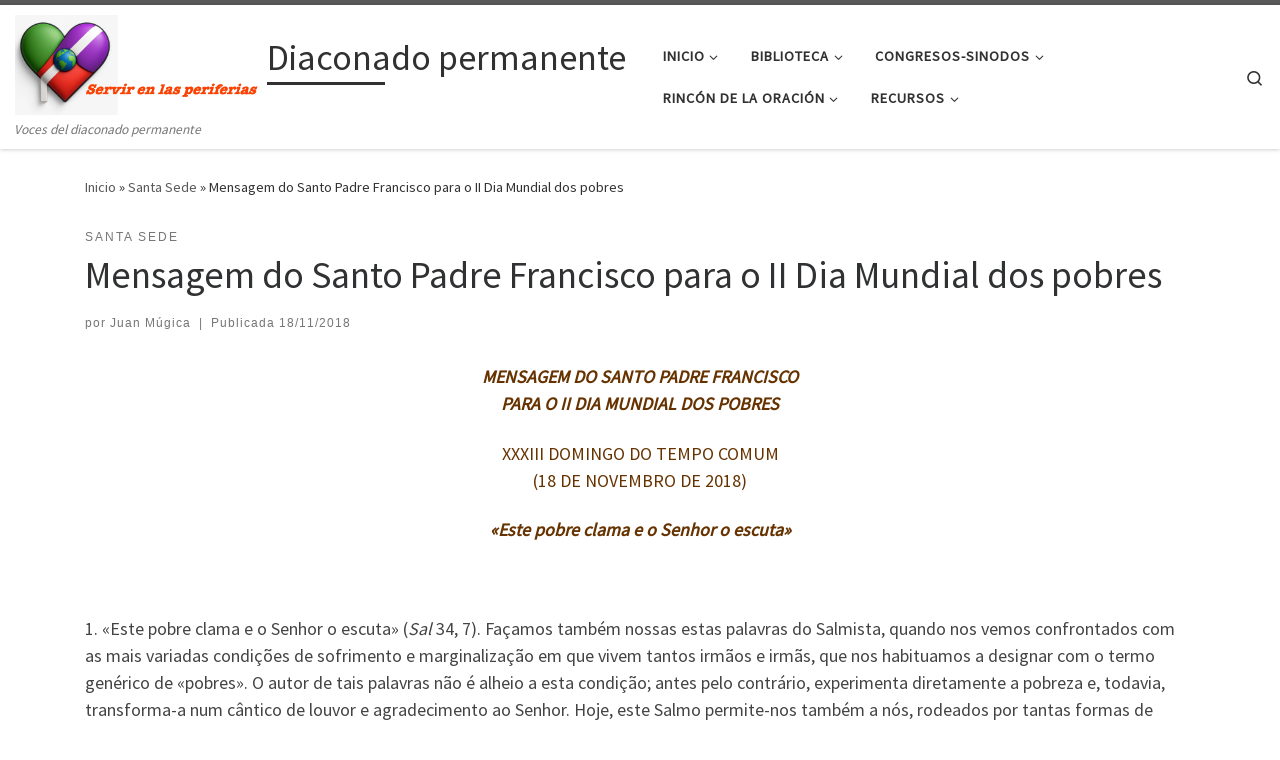

--- FILE ---
content_type: text/html; charset=UTF-8
request_url: https://serviren.info/45536-2
body_size: 34164
content:
<!DOCTYPE html>
<!--[if IE 7]>
<html class="ie ie7" lang="es">
<![endif]-->
<!--[if IE 8]>
<html class="ie ie8" lang="es">
<![endif]-->
<!--[if !(IE 7) | !(IE 8)  ]><!-->
<html lang="es" class="no-js">
<!--<![endif]-->
  <head>
  <meta charset="UTF-8" />
  <meta http-equiv="X-UA-Compatible" content="IE=EDGE" />
  <meta name="viewport" content="width=device-width, initial-scale=1.0" />
  <link rel="profile"  href="https://gmpg.org/xfn/11" />
  <link rel="pingback" href="https://serviren.info/xmlrpc.php" />
<link rel="dns-prefetch" href="//cdn.hu-manity.co" />
		<!-- Cookie Compliance -->
		<script type="text/javascript">var huOptions = {"appID":"servireninfo-9711647","currentLanguage":"es","blocking":false,"globalCookie":false,"isAdmin":false,"privacyConsent":true,"forms":[]};</script>
		<script type="text/javascript" src="https://cdn.hu-manity.co/hu-banner.min.js"></script><script>(function(html){html.className = html.className.replace(/\bno-js\b/,'js')})(document.documentElement);</script>
<title>Mensagem do Santo Padre Francisco para o II Dia Mundial dos pobres - Diaconado permanente</title>

<!-- The SEO Framework por Sybre Waaijer -->
<meta name="robots" content="max-snippet:-1,max-image-preview:standard,max-video-preview:-1" />
<link rel="canonical" href="https://serviren.info/45536-2" />
<meta name="description" content="MENSAGEM DO SANTO PADRE FRANCISCO PARA O II DIA MUNDIAL DOS POBRES XXXIII DOMINGO DO TEMPO COMUM (18 DE NOVEMBRO DE 2018) «Este pobre clama e o Senhor o escuta»…" />
<meta property="og:type" content="article" />
<meta property="og:locale" content="es_ES" />
<meta property="og:site_name" content="Diaconado permanente" />
<meta property="og:title" content="Mensagem do Santo Padre Francisco para o II Dia Mundial dos pobres" />
<meta property="og:description" content="MENSAGEM DO SANTO PADRE FRANCISCO PARA O II DIA MUNDIAL DOS POBRES XXXIII DOMINGO DO TEMPO COMUM (18 DE NOVEMBRO DE 2018) «Este pobre clama e o Senhor o escuta» 1. «Este pobre clama e o Senhor o…" />
<meta property="og:url" content="https://serviren.info/45536-2" />
<meta property="og:image" content="https://serviren.info/wp-content/uploads/2018/11/pobres-1.jpg" />
<meta property="og:image:width" content="1200" />
<meta property="og:image:height" content="600" />
<meta property="article:published_time" content="2018-11-18T14:59:34+00:00" />
<meta property="article:modified_time" content="2018-11-18T14:59:34+00:00" />
<meta name="twitter:card" content="summary_large_image" />
<meta name="twitter:title" content="Mensagem do Santo Padre Francisco para o II Dia Mundial dos pobres" />
<meta name="twitter:description" content="MENSAGEM DO SANTO PADRE FRANCISCO PARA O II DIA MUNDIAL DOS POBRES XXXIII DOMINGO DO TEMPO COMUM (18 DE NOVEMBRO DE 2018) «Este pobre clama e o Senhor o escuta» 1. «Este pobre clama e o Senhor o…" />
<meta name="twitter:image" content="https://serviren.info/wp-content/uploads/2018/11/pobres-1.jpg" />
<script type="application/ld+json">{"@context":"https://schema.org","@graph":[{"@type":"WebSite","@id":"https://serviren.info/#/schema/WebSite","url":"https://serviren.info/","name":"Diaconado permanente","description":"Voces del diaconado permanente","inLanguage":"es","potentialAction":{"@type":"SearchAction","target":{"@type":"EntryPoint","urlTemplate":"https://serviren.info/search/{search_term_string}"},"query-input":"required name=search_term_string"},"publisher":{"@type":"Organization","@id":"https://serviren.info/#/schema/Organization","name":"Diaconado permanente","url":"https://serviren.info/","logo":{"@type":"ImageObject","url":"https://serviren.info/wp-content/uploads/2025/09/Captura-de-pantalla-2025-09-21-a-las-18.46.16.png","contentUrl":"https://serviren.info/wp-content/uploads/2025/09/Captura-de-pantalla-2025-09-21-a-las-18.46.16.png","width":401,"height":164,"contentSize":"54892"}}},{"@type":"WebPage","@id":"https://serviren.info/45536-2","url":"https://serviren.info/45536-2","name":"Mensagem do Santo Padre Francisco para o II Dia Mundial dos pobres - Diaconado permanente","description":"MENSAGEM DO SANTO PADRE FRANCISCO PARA O II DIA MUNDIAL DOS POBRES XXXIII DOMINGO DO TEMPO COMUM (18 DE NOVEMBRO DE 2018) «Este pobre clama e o Senhor o escuta»…","inLanguage":"es","isPartOf":{"@id":"https://serviren.info/#/schema/WebSite"},"breadcrumb":{"@type":"BreadcrumbList","@id":"https://serviren.info/#/schema/BreadcrumbList","itemListElement":[{"@type":"ListItem","position":1,"item":"https://serviren.info/","name":"Diaconado permanente"},{"@type":"ListItem","position":2,"item":"https://serviren.info/category/santasede","name":"Categoría: Santa Sede"},{"@type":"ListItem","position":3,"name":"Mensagem do Santo Padre Francisco para o II Dia Mundial dos pobres"}]},"potentialAction":{"@type":"ReadAction","target":"https://serviren.info/45536-2"},"datePublished":"2018-11-18T14:59:34+00:00","dateModified":"2018-11-18T14:59:34+00:00","author":{"@type":"Person","@id":"https://serviren.info/#/schema/Person/222058a9e262aeb3b98d34ce794e4691","name":"Juan Múgica"}}]}</script>
<!-- / The SEO Framework por Sybre Waaijer | 22.46ms meta | 1.96ms boot -->

<link rel='dns-prefetch' href='//stats.wp.com' />
<link rel="alternate" type="application/rss+xml" title="Diaconado permanente &raquo; Feed" href="https://serviren.info/feed" />
<link rel="alternate" type="application/rss+xml" title="Diaconado permanente &raquo; Feed de los comentarios" href="https://serviren.info/comments/feed" />
<link rel="alternate" type="application/rss+xml" title="Diaconado permanente &raquo; Comentario Mensagem do Santo Padre Francisco para o II Dia Mundial dos pobres del feed" href="https://serviren.info/45536-2/feed" />
<link rel="alternate" title="oEmbed (JSON)" type="application/json+oembed" href="https://serviren.info/wp-json/oembed/1.0/embed?url=https%3A%2F%2Fserviren.info%2F45536-2" />
<link rel="alternate" title="oEmbed (XML)" type="text/xml+oembed" href="https://serviren.info/wp-json/oembed/1.0/embed?url=https%3A%2F%2Fserviren.info%2F45536-2&#038;format=xml" />
<style id='wp-img-auto-sizes-contain-inline-css'>
img:is([sizes=auto i],[sizes^="auto," i]){contain-intrinsic-size:3000px 1500px}
/*# sourceURL=wp-img-auto-sizes-contain-inline-css */
</style>
<link rel='stylesheet' id='colorboxstyle-css' href='https://serviren.info/wp-content/plugins/link-library/colorbox/colorbox.css?ver=6.9' media='all' />
<style id='wp-emoji-styles-inline-css'>

	img.wp-smiley, img.emoji {
		display: inline !important;
		border: none !important;
		box-shadow: none !important;
		height: 1em !important;
		width: 1em !important;
		margin: 0 0.07em !important;
		vertical-align: -0.1em !important;
		background: none !important;
		padding: 0 !important;
	}
/*# sourceURL=wp-emoji-styles-inline-css */
</style>
<link rel='stylesheet' id='wp-block-library-css' href='https://serviren.info/wp-content/plugins/gutenberg/build/styles/block-library/style.min.css?ver=22.4.0' media='all' />
<style id='global-styles-inline-css'>
:root{--wp--preset--aspect-ratio--square: 1;--wp--preset--aspect-ratio--4-3: 4/3;--wp--preset--aspect-ratio--3-4: 3/4;--wp--preset--aspect-ratio--3-2: 3/2;--wp--preset--aspect-ratio--2-3: 2/3;--wp--preset--aspect-ratio--16-9: 16/9;--wp--preset--aspect-ratio--9-16: 9/16;--wp--preset--color--black: #000000;--wp--preset--color--cyan-bluish-gray: #abb8c3;--wp--preset--color--white: #ffffff;--wp--preset--color--pale-pink: #f78da7;--wp--preset--color--vivid-red: #cf2e2e;--wp--preset--color--luminous-vivid-orange: #ff6900;--wp--preset--color--luminous-vivid-amber: #fcb900;--wp--preset--color--light-green-cyan: #7bdcb5;--wp--preset--color--vivid-green-cyan: #00d084;--wp--preset--color--pale-cyan-blue: #8ed1fc;--wp--preset--color--vivid-cyan-blue: #0693e3;--wp--preset--color--vivid-purple: #9b51e0;--wp--preset--gradient--vivid-cyan-blue-to-vivid-purple: linear-gradient(135deg,rgb(6,147,227) 0%,rgb(155,81,224) 100%);--wp--preset--gradient--light-green-cyan-to-vivid-green-cyan: linear-gradient(135deg,rgb(122,220,180) 0%,rgb(0,208,130) 100%);--wp--preset--gradient--luminous-vivid-amber-to-luminous-vivid-orange: linear-gradient(135deg,rgb(252,185,0) 0%,rgb(255,105,0) 100%);--wp--preset--gradient--luminous-vivid-orange-to-vivid-red: linear-gradient(135deg,rgb(255,105,0) 0%,rgb(207,46,46) 100%);--wp--preset--gradient--very-light-gray-to-cyan-bluish-gray: linear-gradient(135deg,rgb(238,238,238) 0%,rgb(169,184,195) 100%);--wp--preset--gradient--cool-to-warm-spectrum: linear-gradient(135deg,rgb(74,234,220) 0%,rgb(151,120,209) 20%,rgb(207,42,186) 40%,rgb(238,44,130) 60%,rgb(251,105,98) 80%,rgb(254,248,76) 100%);--wp--preset--gradient--blush-light-purple: linear-gradient(135deg,rgb(255,206,236) 0%,rgb(152,150,240) 100%);--wp--preset--gradient--blush-bordeaux: linear-gradient(135deg,rgb(254,205,165) 0%,rgb(254,45,45) 50%,rgb(107,0,62) 100%);--wp--preset--gradient--luminous-dusk: linear-gradient(135deg,rgb(255,203,112) 0%,rgb(199,81,192) 50%,rgb(65,88,208) 100%);--wp--preset--gradient--pale-ocean: linear-gradient(135deg,rgb(255,245,203) 0%,rgb(182,227,212) 50%,rgb(51,167,181) 100%);--wp--preset--gradient--electric-grass: linear-gradient(135deg,rgb(202,248,128) 0%,rgb(113,206,126) 100%);--wp--preset--gradient--midnight: linear-gradient(135deg,rgb(2,3,129) 0%,rgb(40,116,252) 100%);--wp--preset--font-size--small: 13px;--wp--preset--font-size--medium: 20px;--wp--preset--font-size--large: 36px;--wp--preset--font-size--x-large: 42px;--wp--preset--spacing--20: 0.44rem;--wp--preset--spacing--30: 0.67rem;--wp--preset--spacing--40: 1rem;--wp--preset--spacing--50: 1.5rem;--wp--preset--spacing--60: 2.25rem;--wp--preset--spacing--70: 3.38rem;--wp--preset--spacing--80: 5.06rem;--wp--preset--shadow--natural: 6px 6px 9px rgba(0, 0, 0, 0.2);--wp--preset--shadow--deep: 12px 12px 50px rgba(0, 0, 0, 0.4);--wp--preset--shadow--sharp: 6px 6px 0px rgba(0, 0, 0, 0.2);--wp--preset--shadow--outlined: 6px 6px 0px -3px rgb(255, 255, 255), 6px 6px rgb(0, 0, 0);--wp--preset--shadow--crisp: 6px 6px 0px rgb(0, 0, 0);}:where(body) { margin: 0; }:where(.is-layout-flex){gap: 0.5em;}:where(.is-layout-grid){gap: 0.5em;}body .is-layout-flex{display: flex;}.is-layout-flex{flex-wrap: wrap;align-items: center;}.is-layout-flex > :is(*, div){margin: 0;}body .is-layout-grid{display: grid;}.is-layout-grid > :is(*, div){margin: 0;}body{padding-top: 0px;padding-right: 0px;padding-bottom: 0px;padding-left: 0px;}a:where(:not(.wp-element-button)){text-decoration: underline;}:root :where(.wp-element-button, .wp-block-button__link){background-color: #32373c;border-width: 0;color: #fff;font-family: inherit;font-size: inherit;font-style: inherit;font-weight: inherit;letter-spacing: inherit;line-height: inherit;padding-top: calc(0.667em + 2px);padding-right: calc(1.333em + 2px);padding-bottom: calc(0.667em + 2px);padding-left: calc(1.333em + 2px);text-decoration: none;text-transform: inherit;}.has-black-color{color: var(--wp--preset--color--black) !important;}.has-cyan-bluish-gray-color{color: var(--wp--preset--color--cyan-bluish-gray) !important;}.has-white-color{color: var(--wp--preset--color--white) !important;}.has-pale-pink-color{color: var(--wp--preset--color--pale-pink) !important;}.has-vivid-red-color{color: var(--wp--preset--color--vivid-red) !important;}.has-luminous-vivid-orange-color{color: var(--wp--preset--color--luminous-vivid-orange) !important;}.has-luminous-vivid-amber-color{color: var(--wp--preset--color--luminous-vivid-amber) !important;}.has-light-green-cyan-color{color: var(--wp--preset--color--light-green-cyan) !important;}.has-vivid-green-cyan-color{color: var(--wp--preset--color--vivid-green-cyan) !important;}.has-pale-cyan-blue-color{color: var(--wp--preset--color--pale-cyan-blue) !important;}.has-vivid-cyan-blue-color{color: var(--wp--preset--color--vivid-cyan-blue) !important;}.has-vivid-purple-color{color: var(--wp--preset--color--vivid-purple) !important;}.has-black-background-color{background-color: var(--wp--preset--color--black) !important;}.has-cyan-bluish-gray-background-color{background-color: var(--wp--preset--color--cyan-bluish-gray) !important;}.has-white-background-color{background-color: var(--wp--preset--color--white) !important;}.has-pale-pink-background-color{background-color: var(--wp--preset--color--pale-pink) !important;}.has-vivid-red-background-color{background-color: var(--wp--preset--color--vivid-red) !important;}.has-luminous-vivid-orange-background-color{background-color: var(--wp--preset--color--luminous-vivid-orange) !important;}.has-luminous-vivid-amber-background-color{background-color: var(--wp--preset--color--luminous-vivid-amber) !important;}.has-light-green-cyan-background-color{background-color: var(--wp--preset--color--light-green-cyan) !important;}.has-vivid-green-cyan-background-color{background-color: var(--wp--preset--color--vivid-green-cyan) !important;}.has-pale-cyan-blue-background-color{background-color: var(--wp--preset--color--pale-cyan-blue) !important;}.has-vivid-cyan-blue-background-color{background-color: var(--wp--preset--color--vivid-cyan-blue) !important;}.has-vivid-purple-background-color{background-color: var(--wp--preset--color--vivid-purple) !important;}.has-black-border-color{border-color: var(--wp--preset--color--black) !important;}.has-cyan-bluish-gray-border-color{border-color: var(--wp--preset--color--cyan-bluish-gray) !important;}.has-white-border-color{border-color: var(--wp--preset--color--white) !important;}.has-pale-pink-border-color{border-color: var(--wp--preset--color--pale-pink) !important;}.has-vivid-red-border-color{border-color: var(--wp--preset--color--vivid-red) !important;}.has-luminous-vivid-orange-border-color{border-color: var(--wp--preset--color--luminous-vivid-orange) !important;}.has-luminous-vivid-amber-border-color{border-color: var(--wp--preset--color--luminous-vivid-amber) !important;}.has-light-green-cyan-border-color{border-color: var(--wp--preset--color--light-green-cyan) !important;}.has-vivid-green-cyan-border-color{border-color: var(--wp--preset--color--vivid-green-cyan) !important;}.has-pale-cyan-blue-border-color{border-color: var(--wp--preset--color--pale-cyan-blue) !important;}.has-vivid-cyan-blue-border-color{border-color: var(--wp--preset--color--vivid-cyan-blue) !important;}.has-vivid-purple-border-color{border-color: var(--wp--preset--color--vivid-purple) !important;}.has-vivid-cyan-blue-to-vivid-purple-gradient-background{background: var(--wp--preset--gradient--vivid-cyan-blue-to-vivid-purple) !important;}.has-light-green-cyan-to-vivid-green-cyan-gradient-background{background: var(--wp--preset--gradient--light-green-cyan-to-vivid-green-cyan) !important;}.has-luminous-vivid-amber-to-luminous-vivid-orange-gradient-background{background: var(--wp--preset--gradient--luminous-vivid-amber-to-luminous-vivid-orange) !important;}.has-luminous-vivid-orange-to-vivid-red-gradient-background{background: var(--wp--preset--gradient--luminous-vivid-orange-to-vivid-red) !important;}.has-very-light-gray-to-cyan-bluish-gray-gradient-background{background: var(--wp--preset--gradient--very-light-gray-to-cyan-bluish-gray) !important;}.has-cool-to-warm-spectrum-gradient-background{background: var(--wp--preset--gradient--cool-to-warm-spectrum) !important;}.has-blush-light-purple-gradient-background{background: var(--wp--preset--gradient--blush-light-purple) !important;}.has-blush-bordeaux-gradient-background{background: var(--wp--preset--gradient--blush-bordeaux) !important;}.has-luminous-dusk-gradient-background{background: var(--wp--preset--gradient--luminous-dusk) !important;}.has-pale-ocean-gradient-background{background: var(--wp--preset--gradient--pale-ocean) !important;}.has-electric-grass-gradient-background{background: var(--wp--preset--gradient--electric-grass) !important;}.has-midnight-gradient-background{background: var(--wp--preset--gradient--midnight) !important;}.has-small-font-size{font-size: var(--wp--preset--font-size--small) !important;}.has-medium-font-size{font-size: var(--wp--preset--font-size--medium) !important;}.has-large-font-size{font-size: var(--wp--preset--font-size--large) !important;}.has-x-large-font-size{font-size: var(--wp--preset--font-size--x-large) !important;}
/*# sourceURL=global-styles-inline-css */
</style>

<link rel='stylesheet' id='my-custom-block-frontend-css-css' href='https://serviren.info/wp-content/plugins/wpdm-gutenberg-blocks/build/style.css?ver=6.9' media='all' />
<style id='classic-theme-styles-inline-css'>
.wp-block-button__link{background-color:#32373c;border-radius:9999px;box-shadow:none;color:#fff;font-size:1.125em;padding:calc(.667em + 2px) calc(1.333em + 2px);text-decoration:none}.wp-block-file__button{background:#32373c;color:#fff}.wp-block-accordion-heading{margin:0}.wp-block-accordion-heading__toggle{background-color:inherit!important;color:inherit!important}.wp-block-accordion-heading__toggle:not(:focus-visible){outline:none}.wp-block-accordion-heading__toggle:focus,.wp-block-accordion-heading__toggle:hover{background-color:inherit!important;border:none;box-shadow:none;color:inherit;padding:var(--wp--preset--spacing--20,1em) 0;text-decoration:none}.wp-block-accordion-heading__toggle:focus-visible{outline:auto;outline-offset:0}
/*# sourceURL=https://serviren.info/wp-content/plugins/gutenberg/build/styles/block-library/classic.min.css */
</style>
<link rel='stylesheet' id='wpdm-fonticon-css' href='https://serviren.info/wp-content/plugins/download-manager/assets/wpdm-iconfont/css/wpdm-icons.css?ver=6.9' media='all' />
<link rel='stylesheet' id='wpdm-front-css' href='https://serviren.info/wp-content/plugins/download-manager/assets/css/front.min.css?ver=3.3.46' media='all' />
<link rel='stylesheet' id='wpdm-front-dark-css' href='https://serviren.info/wp-content/plugins/download-manager/assets/css/front-dark.min.css?ver=3.3.46' media='all' />
<link rel='stylesheet' id='events-manager-css' href='https://serviren.info/wp-content/plugins/events-manager/includes/css/events-manager.min.css?ver=7.2.3.1' media='all' />
<style id='events-manager-inline-css'>
body .em { --font-family : inherit; --font-weight : inherit; --font-size : 1em; --line-height : inherit; }
/*# sourceURL=events-manager-inline-css */
</style>
<link rel='stylesheet' id='thumbs_rating_styles-css' href='https://serviren.info/wp-content/plugins/link-library/upvote-downvote/css/style.css?ver=1.0.0' media='all' />
<link rel='stylesheet' id='sek-base-light-css' href='https://serviren.info/wp-content/plugins/nimble-builder/assets/front/css/sek-base-light.min.css?ver=3.3.8' media='all' />
<link rel='stylesheet' id='sow-button-base-css' href='https://serviren.info/wp-content/plugins/so-widgets-bundle/widgets/button/css/style.css?ver=1.70.4' media='all' />
<link rel='stylesheet' id='sow-button-atom-651f61b1309b-css' href='https://serviren.info/wp-content/uploads/siteorigin-widgets/sow-button-atom-651f61b1309b.css?ver=6.9' media='all' />
<link rel='stylesheet' id='sow-button-flat-23d23970b4ab-css' href='https://serviren.info/wp-content/uploads/siteorigin-widgets/sow-button-flat-23d23970b4ab.css?ver=6.9' media='all' />
<link rel='stylesheet' id='sow-button-atom-cbfaf1470738-css' href='https://serviren.info/wp-content/uploads/siteorigin-widgets/sow-button-atom-cbfaf1470738.css?ver=6.9' media='all' />
<link rel='stylesheet' id='uag-style-67209-css' href='https://serviren.info/wp-content/uploads/uag-plugin/assets/67000/uag-css-67209.css?ver=1769049960' media='all' />
<link rel='stylesheet' id='customizr-main-css' href='https://serviren.info/wp-content/themes/customizr/assets/front/css/style.min.css?ver=4.4.24' media='all' />
<style id='customizr-main-inline-css'>

.tc-header.border-top { border-top-width: 5px; border-top-style: solid }
#czr-push-footer { display: none; visibility: hidden; }
        .czr-sticky-footer #czr-push-footer.sticky-footer-enabled { display: block; }
        
/*# sourceURL=customizr-main-inline-css */
</style>
<link rel='stylesheet' id='tablepress-default-css' href='https://serviren.info/wp-content/plugins/tablepress/css/build/default.css?ver=3.2.6' media='all' />
<link rel='stylesheet' id='sek-dyn-skp__global-css' href='https://serviren.info/wp-content/uploads/nimble_css/skp__global.css?ver=1768918907' media='all' />
<!--n2css--><!--n2js--><script id="nb-jquery" src="https://serviren.info/wp-includes/js/jquery/jquery.min.js?ver=3.7.1" id="jquery-core-js"></script>
<script src="https://serviren.info/wp-includes/js/jquery/jquery-migrate.min.js?ver=3.4.1" id="jquery-migrate-js"></script>
<script src="https://serviren.info/wp-content/plugins/link-library/colorbox/jquery.colorbox-min.js?ver=1.3.9" id="colorbox-js"></script>
<script id="nb-js-app-js-extra">
var sekFrontLocalized = {"isDevMode":"","isCustomizing":"","frontNonce":{"id":"SEKFrontNonce","handle":"c009fdc726"},"skope_id":"skp__post_post_67209","recaptcha_public_key":"","lazyload_enabled":"1","video_bg_lazyload_enabled":"1","load_front_assets_on_dynamically":"","assetVersion":"3.3.8","frontAssetsPath":"https://serviren.info/wp-content/plugins/nimble-builder/assets/front/","contextuallyActiveModules":{"czr_image_module":["__nimble__eb61101dc8eb"],"czr_menu_module":["__nimble__369405e78dd8"]},"fontAwesomeAlreadyEnqueued":"","partialFrontScripts":{"slider-module":"nb-needs-swiper","menu-module":"nb-needs-menu-js","front-parallax":"nb-needs-parallax","accordion-module":"nb-needs-accordion"},"anim_css_url":"https://serviren.info/wp-content/plugins/nimble-builder-pro/assets/front/css/animate.min.css?1.0.17"};
//# sourceURL=nb-js-app-js-extra
</script>
<script id="nb-js-app-js-after">
window.nb_={},function(e,t){if(window.nb_={isArray:function(e){return Array.isArray(e)||"[object Array]"===toString.call(e)},inArray:function(e,t){return!(!nb_.isArray(e)||nb_.isUndefined(t))&&e.indexOf(t)>-1},isUndefined:function(e){return void 0===e},isObject:function(e){var t=typeof e;return"function"===t||"object"===t&&!!e},errorLog:function(){nb_.isUndefined(console)||"function"!=typeof window.console.log||console.log.apply(console,arguments)},hasPreloadSupport:function(e){var t=document.createElement("link").relList;return!(!t||!t.supports)&&t.supports("preload")},listenTo:function(e,t){nb_.eventsListenedTo.push(e);var n={"nb-jquery-loaded":function(){return"undefined"!=typeof jQuery},"nb-app-ready":function(){return void 0!==window.nb_&&nb_.wasListenedTo("nb-jquery-loaded")},"nb-swipebox-parsed":function(){return"undefined"!=typeof jQuery&&void 0!==jQuery.fn.swipebox},"nb-main-swiper-parsed":function(){return void 0!==window.Swiper}},o=function(o){nb_.isUndefined(n[e])||!1!==n[e]()?t():nb_.errorLog("Nimble error => an event callback could not be fired because conditions not met => ",e,nb_.eventsListenedTo,t)};"function"==typeof t?nb_.wasEmitted(e)?o():document.addEventListener(e,o):nb_.errorLog("Nimble error => listenTo func param is not a function for event => ",e)},eventsEmitted:[],eventsListenedTo:[],emit:function(e,t){if(!(nb_.isUndefined(t)||t.fire_once)||!nb_.wasEmitted(e)){var n=document.createEvent("Event");n.initEvent(e,!0,!0),document.dispatchEvent(n),nb_.eventsEmitted.push(e)}},wasListenedTo:function(e){return"string"==typeof e&&nb_.inArray(nb_.eventsListenedTo,e)},wasEmitted:function(e){return"string"==typeof e&&nb_.inArray(nb_.eventsEmitted,e)},isInScreen:function(e){if(!nb_.isObject(e))return!1;var t=e.getBoundingClientRect(),n=Math.max(document.documentElement.clientHeight,window.innerHeight);return!(t.bottom<0||t.top-n>=0)},isCustomizing:function(){return!1},isLazyLoadEnabled:function(){return!nb_.isCustomizing()&&!1},preloadOrDeferAsset:function(e){if(e=e||{},nb_.preloadedAssets=nb_.preloadedAssets||[],!nb_.inArray(nb_.preloadedAssets,e.id)){var t,n=document.getElementsByTagName("head")[0],o=function(){if("style"===e.as)this.setAttribute("rel","stylesheet"),this.setAttribute("type","text/css"),this.setAttribute("media","all");else{var t=document.createElement("script");t.setAttribute("src",e.href),t.setAttribute("id",e.id),"script"===e.as&&t.setAttribute("defer","defer"),n.appendChild(t),i.call(this)}e.eventOnLoad&&nb_.emit(e.eventOnLoad)},i=function(){if(this&&this.parentNode&&this.parentNode.contains(this))try{this.parentNode.removeChild(this)}catch(e){nb_.errorLog("NB error when removing a script el",el)}};("font"!==e.as||nb_.hasPreloadSupport())&&(t=document.createElement("link"),"script"===e.as?e.onEvent?nb_.listenTo(e.onEvent,function(){o.call(t)}):o.call(t):(t.setAttribute("href",e.href),"style"===e.as?t.setAttribute("rel",nb_.hasPreloadSupport()?"preload":"stylesheet"):"font"===e.as&&nb_.hasPreloadSupport()&&t.setAttribute("rel","preload"),t.setAttribute("id",e.id),t.setAttribute("as",e.as),"font"===e.as&&(t.setAttribute("type",e.type),t.setAttribute("crossorigin","anonymous")),t.onload=function(){this.onload=null,"font"!==e.as?e.onEvent?nb_.listenTo(e.onEvent,function(){o.call(t)}):o.call(t):e.eventOnLoad&&nb_.emit(e.eventOnLoad)},t.onerror=function(t){nb_.errorLog("Nimble preloadOrDeferAsset error",t,e)}),n.appendChild(t),nb_.preloadedAssets.push(e.id),i.call(e.scriptEl))}},mayBeRevealBG:function(){this.getAttribute("data-sek-src")&&(this.setAttribute("style",'background-image:url("'+this.getAttribute("data-sek-src")+'")'),this.className+=" sek-lazy-loaded",this.querySelectorAll(".sek-css-loader").forEach(function(e){nb_.isObject(e)&&e.parentNode.removeChild(e)}))}},window.NodeList&&!NodeList.prototype.forEach&&(NodeList.prototype.forEach=function(e,t){t=t||window;for(var n=0;n<this.length;n++)e.call(t,this[n],n,this)}),nb_.listenTo("nb-docready",function(){var e=document.querySelectorAll("div.sek-has-bg");!nb_.isObject(e)||e.length<1||e.forEach(function(e){nb_.isObject(e)&&(window.sekFrontLocalized&&window.sekFrontLocalized.lazyload_enabled?nb_.isInScreen(e)&&nb_.mayBeRevealBG.call(e):nb_.mayBeRevealBG.call(e))})}),"complete"===document.readyState||"loading"!==document.readyState&&!document.documentElement.doScroll)nb_.emit("nb-docready");else{var n=function(){nb_.wasEmitted("nb-docready")||nb_.emit("nb-docready")};document.addEventListener("DOMContentLoaded",n),window.addEventListener("load",n)}}(window,document),function(){var e=function(){var e="nb-jquery-loaded";nb_.wasEmitted(e)||nb_.emit(e)},t=function(n){n=n||0,void 0!==window.jQuery?e():n<30?setTimeout(function(){t(++n)},200):window.console&&window.console.log&&console.log("Nimble Builder problem : jQuery.js was not detected on your website")},n=document.getElementById("nb-jquery");n&&n.addEventListener("load",function(){e()}),t()}(),window,document,nb_.listenTo("nb-jquery-loaded",function(){sekFrontLocalized.load_front_assets_on_dynamically&&(nb_.scriptsLoadingStatus={},nb_.ajaxLoadScript=function(e){jQuery(function(t){e=t.extend({path:"",complete:"",loadcheck:!1},e),nb_.scriptsLoadingStatus[e.path]&&"pending"===nb_.scriptsLoadingStatus[e.path].state()||(nb_.scriptsLoadingStatus[e.path]=nb_.scriptsLoadingStatus[e.path]||t.Deferred(),jQuery.ajax({url:sekFrontLocalized.frontAssetsPath+e.path+"?"+sekFrontLocalized.assetVersion,cache:!0,dataType:"script"}).done(function(){"function"!=typeof e.loadcheck||e.loadcheck()?"function"==typeof e.complete&&e.complete():nb_.errorLog("ajaxLoadScript success but loadcheck failed for => "+e.path)}).fail(function(){nb_.errorLog("ajaxLoadScript failed for => "+e.path)}))})})}),nb_.listenTo("nb-jquery-loaded",function(){jQuery(function(e){sekFrontLocalized.load_front_assets_on_dynamically&&(nb_.ajaxLoadScript({path:sekFrontLocalized.isDevMode?"js/ccat-nimble-front.js":"js/ccat-nimble-front.min.js"}),e.each(sekFrontLocalized.partialFrontScripts,function(e,t){nb_.listenTo(t,function(){nb_.ajaxLoadScript({path:sekFrontLocalized.isDevMode?"js/partials/"+e+".js":"js/partials/"+e+".min.js"})})}))})});
            
//# sourceURL=nb-js-app-js-after
</script>
<script src="https://serviren.info/wp-content/plugins/download-manager/assets/js/wpdm.min.js?ver=6.9" id="wpdm-frontend-js-js"></script>
<script id="wpdm-frontjs-js-extra">
var wpdm_url = {"home":"https://serviren.info/","site":"https://serviren.info/","ajax":"https://serviren.info/wp-admin/admin-ajax.php"};
var wpdm_js = {"spinner":"\u003Ci class=\"wpdm-icon wpdm-sun wpdm-spin\"\u003E\u003C/i\u003E","client_id":"d858a842c8040434453a0cfe758099c0"};
var wpdm_strings = {"pass_var":"\u00a1Contrase\u00f1a verificada!","pass_var_q":"Haz clic en el bot\u00f3n siguiente para iniciar la descarga.","start_dl":"Iniciar descarga"};
//# sourceURL=wpdm-frontjs-js-extra
</script>
<script src="https://serviren.info/wp-content/plugins/download-manager/assets/js/front.min.js?ver=3.3.46" id="wpdm-frontjs-js"></script>
<script src="https://serviren.info/wp-includes/js/jquery/ui/core.min.js?ver=1.13.3" id="jquery-ui-core-js"></script>
<script src="https://serviren.info/wp-includes/js/jquery/ui/mouse.min.js?ver=1.13.3" id="jquery-ui-mouse-js"></script>
<script src="https://serviren.info/wp-includes/js/jquery/ui/sortable.min.js?ver=1.13.3" id="jquery-ui-sortable-js"></script>
<script src="https://serviren.info/wp-includes/js/jquery/ui/datepicker.min.js?ver=1.13.3" id="jquery-ui-datepicker-js"></script>
<script id="jquery-ui-datepicker-js-after">
jQuery(function(jQuery){jQuery.datepicker.setDefaults({"closeText":"Cerrar","currentText":"Hoy","monthNames":["enero","febrero","marzo","abril","mayo","junio","julio","agosto","septiembre","octubre","noviembre","diciembre"],"monthNamesShort":["Ene","Feb","Mar","Abr","May","Jun","Jul","Ago","Sep","Oct","Nov","Dic"],"nextText":"Siguiente","prevText":"Anterior","dayNames":["domingo","lunes","martes","mi\u00e9rcoles","jueves","viernes","s\u00e1bado"],"dayNamesShort":["Dom","Lun","Mar","Mi\u00e9","Jue","Vie","S\u00e1b"],"dayNamesMin":["D","L","M","X","J","V","S"],"dateFormat":"dd/mm/yy","firstDay":1,"isRTL":false});});
//# sourceURL=jquery-ui-datepicker-js-after
</script>
<script src="https://serviren.info/wp-includes/js/jquery/ui/resizable.min.js?ver=1.13.3" id="jquery-ui-resizable-js"></script>
<script src="https://serviren.info/wp-includes/js/jquery/ui/draggable.min.js?ver=1.13.3" id="jquery-ui-draggable-js"></script>
<script src="https://serviren.info/wp-includes/js/jquery/ui/controlgroup.min.js?ver=1.13.3" id="jquery-ui-controlgroup-js"></script>
<script src="https://serviren.info/wp-includes/js/jquery/ui/checkboxradio.min.js?ver=1.13.3" id="jquery-ui-checkboxradio-js"></script>
<script src="https://serviren.info/wp-includes/js/jquery/ui/button.min.js?ver=1.13.3" id="jquery-ui-button-js"></script>
<script src="https://serviren.info/wp-includes/js/jquery/ui/dialog.min.js?ver=1.13.3" id="jquery-ui-dialog-js"></script>
<script id="events-manager-js-extra">
var EM = {"ajaxurl":"https://serviren.info/wp-admin/admin-ajax.php","locationajaxurl":"https://serviren.info/wp-admin/admin-ajax.php?action=locations_search","firstDay":"1","locale":"es","dateFormat":"yy-mm-dd","ui_css":"https://serviren.info/wp-content/plugins/events-manager/includes/css/jquery-ui/build.min.css","show24hours":"1","is_ssl":"1","autocomplete_limit":"10","calendar":{"breakpoints":{"small":560,"medium":908,"large":false},"month_format":"M Y"},"phone":"","datepicker":{"format":"d/m/Y","locale":"es"},"search":{"breakpoints":{"small":650,"medium":850,"full":false}},"url":"https://serviren.info/wp-content/plugins/events-manager","assets":{"input.em-uploader":{"js":{"em-uploader":{"url":"https://serviren.info/wp-content/plugins/events-manager/includes/js/em-uploader.js?v=7.2.3.1","event":"em_uploader_ready"}}},".em-event-editor":{"js":{"event-editor":{"url":"https://serviren.info/wp-content/plugins/events-manager/includes/js/events-manager-event-editor.js?v=7.2.3.1","event":"em_event_editor_ready"}},"css":{"event-editor":"https://serviren.info/wp-content/plugins/events-manager/includes/css/events-manager-event-editor.min.css?v=7.2.3.1"}},".em-recurrence-sets, .em-timezone":{"js":{"luxon":{"url":"luxon/luxon.js?v=7.2.3.1","event":"em_luxon_ready"}}},".em-booking-form, #em-booking-form, .em-booking-recurring, .em-event-booking-form":{"js":{"em-bookings":{"url":"https://serviren.info/wp-content/plugins/events-manager/includes/js/bookingsform.js?v=7.2.3.1","event":"em_booking_form_js_loaded"}}},"#em-opt-archetypes":{"js":{"archetypes":"https://serviren.info/wp-content/plugins/events-manager/includes/js/admin-archetype-editor.js?v=7.2.3.1","archetypes_ms":"https://serviren.info/wp-content/plugins/events-manager/includes/js/admin-archetypes.js?v=7.2.3.1","qs":"qs/qs.js?v=7.2.3.1"}}},"cached":"","bookingInProgress":"Por favor, espera mientras la reserva se env\u00eda.","tickets_save":"Guardar entrada","bookingajaxurl":"https://serviren.info/wp-admin/admin-ajax.php","bookings_export_save":"Exportar reservas","bookings_settings_save":"Guardar configuraci\u00f3n","booking_delete":"\u00bfEst\u00e1s seguro que quieres borrar?","booking_offset":"30","bookings":{"submit_button":{"text":{"default":"Enviar tu reserva","free":"Enviar tu reserva","payment":"Enviar tu reserva","processing":"Processing ..."}},"update_listener":""},"bb_full":"Vendido","bb_book":"Reservar ahora","bb_booking":"Reservando...","bb_booked":"Reserva Enviado","bb_error":"Error de Reserva. \u00bfIntentar de nuevo?","bb_cancel":"Cancelar","bb_canceling":"Cancelando...","bb_cancelled":"Cancelado","bb_cancel_error":"Error de Cancelaci\u00f3n. \u00bfIntentar de nuevo?","txt_search":"Buscar","txt_searching":"Buscando...","txt_loading":"Cargando..."};
//# sourceURL=events-manager-js-extra
</script>
<script src="https://serviren.info/wp-content/plugins/events-manager/includes/js/events-manager.js?ver=7.2.3.1" id="events-manager-js"></script>
<script src="https://serviren.info/wp-content/plugins/events-manager/includes/external/flatpickr/l10n/es.js?ver=7.2.3.1" id="em-flatpickr-localization-js"></script>
<script id="thumbs_rating_scripts-js-extra">
var thumbs_rating_ajax = {"ajax_url":"https://serviren.info/wp-admin/admin-ajax.php","nonce":"0dd20191eb"};
//# sourceURL=thumbs_rating_scripts-js-extra
</script>
<script src="https://serviren.info/wp-content/plugins/link-library/upvote-downvote/js/general.js?ver=4.0.1" id="thumbs_rating_scripts-js"></script>
<script src="https://serviren.info/wp-content/themes/customizr/assets/front/js/libs/modernizr.min.js?ver=4.4.24" id="modernizr-js"></script>
<script src="https://serviren.info/wp-includes/js/underscore.min.js?ver=1.13.7" id="underscore-js"></script>
<script id="tc-scripts-js-extra">
var CZRParams = {"assetsPath":"https://serviren.info/wp-content/themes/customizr/assets/front/","mainScriptUrl":"https://serviren.info/wp-content/themes/customizr/assets/front/js/tc-scripts.min.js?4.4.24","deferFontAwesome":"1","fontAwesomeUrl":"https://serviren.info/wp-content/themes/customizr/assets/shared/fonts/fa/css/fontawesome-all.min.css?4.4.24","_disabled":[],"centerSliderImg":"1","isLightBoxEnabled":"1","SmoothScroll":{"Enabled":true,"Options":{"touchpadSupport":false}},"isAnchorScrollEnabled":"","anchorSmoothScrollExclude":{"simple":["[class*=edd]",".carousel-control","[data-toggle=\"modal\"]","[data-toggle=\"dropdown\"]","[data-toggle=\"czr-dropdown\"]","[data-toggle=\"tooltip\"]","[data-toggle=\"popover\"]","[data-toggle=\"collapse\"]","[data-toggle=\"czr-collapse\"]","[data-toggle=\"tab\"]","[data-toggle=\"pill\"]","[data-toggle=\"czr-pill\"]","[class*=upme]","[class*=um-]"],"deep":{"classes":[],"ids":[]}},"timerOnScrollAllBrowsers":"1","centerAllImg":"1","HasComments":"","LoadModernizr":"1","stickyHeader":"","extLinksStyle":"","extLinksTargetExt":"","extLinksSkipSelectors":{"classes":["btn","button"],"ids":[]},"dropcapEnabled":"","dropcapWhere":{"post":"","page":""},"dropcapMinWords":"","dropcapSkipSelectors":{"tags":["IMG","IFRAME","H1","H2","H3","H4","H5","H6","BLOCKQUOTE","UL","OL"],"classes":["btn"],"id":[]},"imgSmartLoadEnabled":"1","imgSmartLoadOpts":{"parentSelectors":["[class*=grid-container], .article-container",".__before_main_wrapper",".widget-front",".post-related-articles",".tc-singular-thumbnail-wrapper",".sek-module-inner"],"opts":{"excludeImg":[".tc-holder-img"]}},"imgSmartLoadsForSliders":"1","pluginCompats":[],"isWPMobile":"","menuStickyUserSettings":{"desktop":"stick_up","mobile":"stick_up"},"adminAjaxUrl":"https://serviren.info/wp-admin/admin-ajax.php","ajaxUrl":"https://serviren.info/?czrajax=1","frontNonce":{"id":"CZRFrontNonce","handle":"5fe9ede9e1"},"isDevMode":"","isModernStyle":"1","i18n":{"Permanently dismiss":"Descartar permanentemente"},"frontNotifications":{"welcome":{"enabled":false,"content":"","dismissAction":"dismiss_welcome_note_front"}},"preloadGfonts":"1","googleFonts":"Source+Sans+Pro","version":"4.4.24"};
//# sourceURL=tc-scripts-js-extra
</script>
<script src="https://serviren.info/wp-content/themes/customizr/assets/front/js/tc-scripts.min.js?ver=4.4.24" id="tc-scripts-js" defer></script>
<link rel="https://api.w.org/" href="https://serviren.info/wp-json/" /><link rel="alternate" title="JSON" type="application/json" href="https://serviren.info/wp-json/wp/v2/posts/67209" /><link rel="EditURI" type="application/rsd+xml" title="RSD" href="https://serviren.info/xmlrpc.php?rsd" />
	<style>img#wpstats{display:none}</style>
		              <link rel="preload" as="font" type="font/woff2" href="https://serviren.info/wp-content/themes/customizr/assets/shared/fonts/customizr/customizr.woff2?128396981" crossorigin="anonymous"/>
            <style>.recentcomments a{display:inline !important;padding:0 !important;margin:0 !important;}</style><link rel="icon" href="https://serviren.info/wp-content/uploads/2025/09/cropped-ChatGPT-Image-18-sept-2025-17_00_36-32x32.png" sizes="32x32" />
<link rel="icon" href="https://serviren.info/wp-content/uploads/2025/09/cropped-ChatGPT-Image-18-sept-2025-17_00_36-192x192.png" sizes="192x192" />
<link rel="apple-touch-icon" href="https://serviren.info/wp-content/uploads/2025/09/cropped-ChatGPT-Image-18-sept-2025-17_00_36-180x180.png" />
<meta name="msapplication-TileImage" content="https://serviren.info/wp-content/uploads/2025/09/cropped-ChatGPT-Image-18-sept-2025-17_00_36-270x270.png" />
<meta name="generator" content="WordPress Download Manager 3.3.46" />
                <style>
        /* WPDM Link Template Styles */        </style>
                <style>

            :root {
                --color-primary: #4a8eff;
                --color-primary-rgb: 74, 142, 255;
                --color-primary-hover: #4a8eff;
                --color-primary-active: #4a8eff;
                --clr-sec: #6c757d;
                --clr-sec-rgb: 108, 117, 125;
                --clr-sec-hover: #6c757d;
                --clr-sec-active: #6c757d;
                --color-secondary: #6c757d;
                --color-secondary-rgb: 108, 117, 125;
                --color-secondary-hover: #6c757d;
                --color-secondary-active: #6c757d;
                --color-success: #18ce0f;
                --color-success-rgb: 24, 206, 15;
                --color-success-hover: #18ce0f;
                --color-success-active: #18ce0f;
                --color-info: #2CA8FF;
                --color-info-rgb: 44, 168, 255;
                --color-info-hover: #2CA8FF;
                --color-info-active: #2CA8FF;
                --color-warning: #FFB236;
                --color-warning-rgb: 255, 178, 54;
                --color-warning-hover: #FFB236;
                --color-warning-active: #FFB236;
                --color-danger: #ff5062;
                --color-danger-rgb: 255, 80, 98;
                --color-danger-hover: #ff5062;
                --color-danger-active: #ff5062;
                --color-green: #30b570;
                --color-blue: #0073ff;
                --color-purple: #8557D3;
                --color-red: #ff5062;
                --color-muted: rgba(69, 89, 122, 0.6);
                --wpdm-font: "Sen", -apple-system, BlinkMacSystemFont, "Segoe UI", Roboto, Helvetica, Arial, sans-serif, "Apple Color Emoji", "Segoe UI Emoji", "Segoe UI Symbol";
            }

            .wpdm-download-link.btn.btn-info.btn-sm {
                border-radius: 4px;
            }


        </style>
        <style id='nimble-global-inline-style-inline-css'>
.nb-loc [data-sek-level], .nb-loc [data-sek-level] p, .nb-loc [data-sek-level] .sek-btn, .nb-loc [data-sek-level] button, .nb-loc [data-sek-level] input, .nb-loc [data-sek-level] select, .nb-loc [data-sek-level] optgroup, .nb-loc [data-sek-level] textarea, .nb-loc [data-sek-level] ul, .nb-loc [data-sek-level] ol, .nb-loc [data-sek-level] li{font-family:-apple-system,BlinkMacSystemFont,Segoe UI,Roboto,Helvetica Neue, Arial, sans-serif;}.nb-loc [data-sek-level] h1, .nb-loc [data-sek-level] h2, .nb-loc [data-sek-level] h3, .nb-loc [data-sek-level] h4, .nb-loc [data-sek-level] h5, .nb-loc [data-sek-level] h6{font-family:-apple-system,BlinkMacSystemFont,Segoe UI,Roboto,Helvetica Neue, Arial, sans-serif;}
/*# sourceURL=nimble-global-inline-style-inline-css */
</style>
<link rel='stylesheet' id='sow-button-atom-7b5692acbbd9-css' href='https://serviren.info/wp-content/uploads/siteorigin-widgets/sow-button-atom-7b5692acbbd9.css?ver=6.9' media='all' />
<link rel='stylesheet' id='siteorigin-widget-icon-font-fontawesome-css' href='https://serviren.info/wp-content/plugins/so-widgets-bundle/icons/fontawesome/style.css?ver=6.9' media='all' />
</head>

  <body class="nb-3-3-8 nb-pro-1-0-17 nimble-no-local-data-skp__post_post_67209 nimble-no-group-site-tmpl-skp__all_post wp-singular post-template-default single single-post postid-67209 single-format-standard wp-custom-logo wp-embed-responsive wp-theme-customizr cookies-not-set sek-hide-rc-badge czr-link-hover-underline header-skin-light footer-skin-light czr-no-sidebar tc-center-images czr-full-layout customizr-4-4-24 czr-sticky-footer">
          <a class="screen-reader-text skip-link" href="#content">Saltar al contenido</a>
    
    
    <div id="tc-page-wrap" class="">

      <header class="tpnav-header__header tc-header sl-logo_left sticky-brand-shrink-on sticky-transparent border-top czr-submenu-fade czr-submenu-move" >
        <div class="primary-navbar__wrapper d-none d-lg-block has-horizontal-menu has-branding-aside desktop-sticky" >
  <div class="container-fluid">
    <div class="row align-items-center flex-row primary-navbar__row">
      <div class="branding__container col col-auto" >
  <div class="branding align-items-center flex-column ">
    <div class="branding-row d-flex flex-row align-items-center align-self-start">
      <div class="navbar-brand col-auto " >
  <a class="navbar-brand-sitelogo" href="https://serviren.info/"  aria-label="Diaconado permanente | Voces del diaconado permanente" >
    <img src="https://serviren.info/wp-content/uploads/2025/09/Captura-de-pantalla-2025-09-21-a-las-18.46.16.png" alt="Volver a la página principal" class="" width="401" height="164" style="max-width:250px;max-height:100px" data-no-retina>  </a>
</div>
          <div class="branding-aside col-auto flex-column d-flex">
          <span class="navbar-brand col-auto " >
    <a class="navbar-brand-sitename  czr-underline" href="https://serviren.info/">
    <span>Diaconado permanente</span>
  </a>
</span>
          </div>
                </div>
    <span class="header-tagline " >
  Voces del diaconado permanente</span>

  </div>
</div>
      <div class="primary-nav__container justify-content-lg-around col col-lg-auto flex-lg-column" >
  <div class="primary-nav__wrapper flex-lg-row align-items-center justify-content-end">
              <nav class="primary-nav__nav col" id="primary-nav">
          <div class="nav__menu-wrapper primary-nav__menu-wrapper justify-content-end czr-open-on-hover" >
<ul id="main-menu" class="primary-nav__menu regular-nav nav__menu nav"><li id="menu-item-2478" class="menu-item menu-item-type-custom menu-item-object-custom menu-item-home menu-item-has-children czr-dropdown menu-item-2478"><a data-toggle="czr-dropdown" aria-haspopup="true" aria-expanded="false" href="https://serviren.info" class="nav__link"><span class="nav__title">Inicio</span><span class="caret__dropdown-toggler"><i class="icn-down-small"></i></span></a>
<ul class="dropdown-menu czr-dropdown-menu">
	<li id="menu-item-57688" class="menu-item menu-item-type-custom menu-item-object-custom dropdown-item menu-item-57688"><a href="https://serviren.info/wp-admin/" class="nav__link"><span class="nav__title">Entrar</span></a></li>
	<li id="menu-item-63516" class="menu-item menu-item-type-post_type menu-item-object-page dropdown-item menu-item-63516"><a href="https://serviren.info/politica-de-privacidad" class="nav__link"><span class="nav__title">Política de privacidad</span></a></li>
	<li id="menu-item-63513" class="menu-item menu-item-type-post_type menu-item-object-page dropdown-item menu-item-63513"><a href="https://serviren.info/quienes-somos" class="nav__link"><span class="nav__title">Quiénes somos</span></a></li>
</ul>
</li>
<li id="menu-item-57689" class="menu-item menu-item-type-custom menu-item-object-custom menu-item-has-children czr-dropdown menu-item-57689"><a data-toggle="czr-dropdown" aria-haspopup="true" aria-expanded="false" href="#" class="nav__link"><span class="nav__title">Biblioteca</span><span class="caret__dropdown-toggler"><i class="icn-down-small"></i></span></a>
<ul class="dropdown-menu czr-dropdown-menu">
	<li id="menu-item-63932" class="menu-item menu-item-type-custom menu-item-object-custom menu-item-has-children czr-dropdown-submenu dropdown-item menu-item-63932"><a data-toggle="czr-dropdown" aria-haspopup="true" aria-expanded="false" href="#" class="nav__link"><span class="nav__title">Entradas</span><span class="caret__dropdown-toggler"><i class="icn-down-small"></i></span></a>
<ul class="dropdown-menu czr-dropdown-menu">
		<li id="menu-item-63933" class="menu-item menu-item-type-taxonomy menu-item-object-category dropdown-item menu-item-63933"><a href="https://serviren.info/category/1e" class="nav__link"><span class="nav__title">Castellano</span></a></li>
		<li id="menu-item-63935" class="menu-item menu-item-type-taxonomy menu-item-object-category dropdown-item menu-item-63935"><a href="https://serviren.info/category/1p" class="nav__link"><span class="nav__title">Portugués</span></a></li>
		<li id="menu-item-63936" class="menu-item menu-item-type-taxonomy menu-item-object-category current-post-ancestor current-menu-parent current-post-parent dropdown-item current-active menu-item-63936"><a href="https://serviren.info/category/santasede" class="nav__link"><span class="nav__title">Santa Sede</span></a></li>
		<li id="menu-item-63937" class="menu-item menu-item-type-taxonomy menu-item-object-category dropdown-item menu-item-63937"><a href="https://serviren.info/category/diaconado" class="nav__link"><span class="nav__title">Diaconado</span></a></li>
		<li id="menu-item-63938" class="menu-item menu-item-type-taxonomy menu-item-object-category dropdown-item menu-item-63938"><a href="https://serviren.info/category/diaconado-femenino" class="nav__link"><span class="nav__title">Diaconado Femenino</span></a></li>
</ul>
</li>
	<li id="menu-item-63855" class="menu-item menu-item-type-custom menu-item-object-custom menu-item-has-children czr-dropdown-submenu dropdown-item menu-item-63855"><a data-toggle="czr-dropdown" aria-haspopup="true" aria-expanded="false" href="#" class="nav__link"><span class="nav__title">Documentos</span><span class="caret__dropdown-toggler"><i class="icn-down-small"></i></span></a>
<ul class="dropdown-menu czr-dropdown-menu">
		<li id="menu-item-63856" class="menu-item menu-item-type-post_type menu-item-object-page dropdown-item menu-item-63856"><a href="https://serviren.info/tesinas-2" class="nav__link"><span class="nav__title">Tesinas</span></a></li>
		<li id="menu-item-66370" class="menu-item menu-item-type-post_type menu-item-object-page dropdown-item menu-item-66370"><a href="https://serviren.info/directorios" class="nav__link"><span class="nav__title">Directorios para el diaconado permanente</span></a></li>
		<li id="menu-item-63858" class="menu-item menu-item-type-post_type menu-item-object-page dropdown-item menu-item-63858"><a href="https://serviren.info/tesinas-2-3" class="nav__link"><span class="nav__title">Diáconos</span></a></li>
		<li id="menu-item-66584" class="menu-item menu-item-type-post_type menu-item-object-page dropdown-item menu-item-66584"><a href="https://serviren.info/tesinas-2-3-2" class="nav__link"><span class="nav__title">Iglesia</span></a></li>
		<li id="menu-item-66585" class="menu-item menu-item-type-post_type menu-item-object-page dropdown-item menu-item-66585"><a href="https://serviren.info/santa-sede" class="nav__link"><span class="nav__title">Santa Sede</span></a></li>
</ul>
</li>
	<li id="menu-item-57691" class="menu-item menu-item-type-post_type menu-item-object-page dropdown-item menu-item-57691"><a href="https://serviren.info/creative-minds-download-manager-fake-page" class="nav__link"><span class="nav__title">INFORMATIVOS SERVIR EN LAS PERIFERIAS</span></a></li>
	<li id="menu-item-57690" class="menu-item menu-item-type-post_type menu-item-object-page dropdown-item menu-item-57690"><a href="https://serviren.info/liberia-1" class="nav__link"><span class="nav__title">Informativos Cidal</span></a></li>
	<li id="menu-item-63638" class="menu-item menu-item-type-custom menu-item-object-custom dropdown-item menu-item-63638"><a href="https://prueba.serviren.info/biblioteca/libros" class="nav__link"><span class="nav__title">LIBROS</span></a></li>
	<li id="menu-item-63633" class="menu-item menu-item-type-post_type menu-item-object-page dropdown-item menu-item-63633"><a href="https://serviren.info/biblioteca/libros-2" class="nav__link"><span class="nav__title">Revistas</span></a></li>
</ul>
</li>
<li id="menu-item-57693" class="menu-item menu-item-type-custom menu-item-object-custom menu-item-has-children czr-dropdown menu-item-57693"><a data-toggle="czr-dropdown" aria-haspopup="true" aria-expanded="false" href="#" class="nav__link"><span class="nav__title">Congresos-Sinodos</span><span class="caret__dropdown-toggler"><i class="icn-down-small"></i></span></a>
<ul class="dropdown-menu czr-dropdown-menu">
	<li id="menu-item-66614" class="menu-item menu-item-type-post_type menu-item-object-page dropdown-item menu-item-66614"><a href="https://serviren.info/segundo-congreso-latinoamericano/documentos-ii-congreso" class="nav__link"><span class="nav__title">Documentos II congreso</span></a></li>
	<li id="menu-item-63670" class="menu-item menu-item-type-post_type menu-item-object-page current-post-parent dropdown-item menu-item-63670"><a href="https://serviren.info/segundo-congreso-latinoamericano/ii-congreso-latinoamericano" class="nav__link"><span class="nav__title">Enlaces a documentación del II Congreso Latinoamericano</span></a></li>
	<li id="menu-item-63671" class="menu-item menu-item-type-custom menu-item-object-custom dropdown-item menu-item-63671"><a href="https://serviren.info/category/sinodoamazonia/" class="nav__link"><span class="nav__title">Sinodo de la amazonía</span></a></li>
</ul>
</li>
<li id="menu-item-2480" class="menu-item menu-item-type-post_type menu-item-object-page menu-item-has-children czr-dropdown menu-item-2480"><a data-toggle="czr-dropdown" aria-haspopup="true" aria-expanded="false" href="https://serviren.info/oraciones" class="nav__link"><span class="nav__title">Rincón de la oración</span><span class="caret__dropdown-toggler"><i class="icn-down-small"></i></span></a>
<ul class="dropdown-menu czr-dropdown-menu">
	<li id="menu-item-64261" class="menu-item menu-item-type-custom menu-item-object-custom dropdown-item menu-item-64261"><a target="_blank" href="https://liturgiadelashoras.github.io/" class="nav__link"><span class="nav__title">Liturgia de las horas</span></a></li>
	<li id="menu-item-64319" class="menu-item menu-item-type-custom menu-item-object-custom dropdown-item menu-item-64319"><a href="https://rezandovoy.org/" class="nav__link"><span class="nav__title">Rezando voy</span></a></li>
	<li id="menu-item-2482" class="menu-item menu-item-type-post_type menu-item-object-page dropdown-item menu-item-2482"><a href="https://serviren.info/oraciones/1oracion" class="nav__link"><span class="nav__title">Oraciones de meditación</span></a></li>
	<li id="menu-item-2481" class="menu-item menu-item-type-post_type menu-item-object-page dropdown-item menu-item-2481"><a href="https://serviren.info/oraciones/2oracion" class="nav__link"><span class="nav__title">Oraciones de contemplación</span></a></li>
</ul>
</li>
<li id="menu-item-57694" class="menu-item menu-item-type-custom menu-item-object-custom menu-item-has-children czr-dropdown menu-item-57694"><a data-toggle="czr-dropdown" aria-haspopup="true" aria-expanded="false" href="#" class="nav__link"><span class="nav__title">Recursos</span><span class="caret__dropdown-toggler"><i class="icn-down-small"></i></span></a>
<ul class="dropdown-menu czr-dropdown-menu">
	<li id="menu-item-57695" class="menu-item menu-item-type-post_type menu-item-object-page dropdown-item menu-item-57695"><a href="https://serviren.info/link" class="nav__link"><span class="nav__title">Link</span></a></li>
	<li id="menu-item-64262" class="menu-item menu-item-type-taxonomy menu-item-object-post_tag dropdown-item menu-item-64262"><a href="https://serviren.info/tag/libro" class="nav__link"><span class="nav__title">Entradas sobre libros</span></a></li>
</ul>
</li>
</ul></div>        </nav>
    <div class="primary-nav__utils nav__utils col-auto" >
    <ul class="nav utils flex-row flex-nowrap regular-nav">
      <li class="nav__search " >
  <a href="#" class="search-toggle_btn icn-search czr-overlay-toggle_btn"  aria-expanded="false"><span class="sr-only">Search</span></a>
        <div class="czr-search-expand">
      <div class="czr-search-expand-inner"><div class="search-form__container " >
  <form action="https://serviren.info/" method="get" class="czr-form search-form">
    <div class="form-group czr-focus">
            <label for="s-6971ed72ce9df" id="lsearch-6971ed72ce9df">
        <span class="screen-reader-text">Buscar</span>
        <input id="s-6971ed72ce9df" class="form-control czr-search-field" name="s" type="search" value="" aria-describedby="lsearch-6971ed72ce9df" placeholder="Buscar &hellip;">
      </label>
      <button type="submit" class="button"><i class="icn-search"></i><span class="screen-reader-text">Buscar &hellip;</span></button>
    </div>
  </form>
</div></div>
    </div>
    </li>
    </ul>
</div>  </div>
</div>
    </div>
  </div>
</div>    <div class="mobile-navbar__wrapper d-lg-none mobile-sticky" >
    <div class="branding__container justify-content-between align-items-center container-fluid" >
  <div class="branding flex-column">
    <div class="branding-row d-flex align-self-start flex-row align-items-center">
      <div class="navbar-brand col-auto " >
  <a class="navbar-brand-sitelogo" href="https://serviren.info/"  aria-label="Diaconado permanente | Voces del diaconado permanente" >
    <img src="https://serviren.info/wp-content/uploads/2025/09/Captura-de-pantalla-2025-09-21-a-las-18.46.16.png" alt="Volver a la página principal" class="" width="401" height="164" style="max-width:250px;max-height:100px" data-no-retina>  </a>
</div>
            <div class="branding-aside col-auto">
              <span class="navbar-brand col-auto " >
    <a class="navbar-brand-sitename  czr-underline" href="https://serviren.info/">
    <span>Diaconado permanente</span>
  </a>
</span>
            </div>
            </div>
      </div>
  <div class="mobile-utils__wrapper nav__utils regular-nav">
    <ul class="nav utils row flex-row flex-nowrap">
      <li class="nav__search " >
  <a href="#" class="search-toggle_btn icn-search czr-dropdown" data-aria-haspopup="true" aria-expanded="false"><span class="sr-only">Search</span></a>
        <div class="czr-search-expand">
      <div class="czr-search-expand-inner"><div class="search-form__container " >
  <form action="https://serviren.info/" method="get" class="czr-form search-form">
    <div class="form-group czr-focus">
            <label for="s-6971ed72cf62d" id="lsearch-6971ed72cf62d">
        <span class="screen-reader-text">Buscar</span>
        <input id="s-6971ed72cf62d" class="form-control czr-search-field" name="s" type="search" value="" aria-describedby="lsearch-6971ed72cf62d" placeholder="Buscar &hellip;">
      </label>
      <button type="submit" class="button"><i class="icn-search"></i><span class="screen-reader-text">Buscar &hellip;</span></button>
    </div>
  </form>
</div></div>
    </div>
        <ul class="dropdown-menu czr-dropdown-menu">
      <li class="header-search__container container-fluid">
  <div class="search-form__container " >
  <form action="https://serviren.info/" method="get" class="czr-form search-form">
    <div class="form-group czr-focus">
            <label for="s-6971ed72cf89e" id="lsearch-6971ed72cf89e">
        <span class="screen-reader-text">Buscar</span>
        <input id="s-6971ed72cf89e" class="form-control czr-search-field" name="s" type="search" value="" aria-describedby="lsearch-6971ed72cf89e" placeholder="Buscar &hellip;">
      </label>
      <button type="submit" class="button"><i class="icn-search"></i><span class="screen-reader-text">Buscar &hellip;</span></button>
    </div>
  </form>
</div></li>    </ul>
  </li>
<li class="hamburger-toggler__container " >
  <button class="ham-toggler-menu czr-collapsed" data-toggle="czr-collapse" data-target="#mobile-nav"><span class="ham__toggler-span-wrapper"><span class="line line-1"></span><span class="line line-2"></span><span class="line line-3"></span></span><span class="screen-reader-text">Menú</span></button>
</li>
    </ul>
  </div>
</div>
<div class="mobile-nav__container " >
   <nav class="mobile-nav__nav flex-column czr-collapse" id="mobile-nav">
      <div class="mobile-nav__inner container-fluid">
      <div class="nav__menu-wrapper mobile-nav__menu-wrapper czr-open-on-click" >
<ul id="mobile-nav-menu" class="mobile-nav__menu vertical-nav nav__menu flex-column nav"><li class="menu-item menu-item-type-custom menu-item-object-custom menu-item-home menu-item-has-children czr-dropdown menu-item-2478"><span class="display-flex nav__link-wrapper align-items-start"><a href="https://serviren.info" class="nav__link"><span class="nav__title">Inicio</span></a><button data-toggle="czr-dropdown" aria-haspopup="true" aria-expanded="false" class="caret__dropdown-toggler czr-btn-link"><i class="icn-down-small"></i></button></span>
<ul class="dropdown-menu czr-dropdown-menu">
	<li class="menu-item menu-item-type-custom menu-item-object-custom dropdown-item menu-item-57688"><a href="https://serviren.info/wp-admin/" class="nav__link"><span class="nav__title">Entrar</span></a></li>
	<li class="menu-item menu-item-type-post_type menu-item-object-page dropdown-item menu-item-63516"><a href="https://serviren.info/politica-de-privacidad" class="nav__link"><span class="nav__title">Política de privacidad</span></a></li>
	<li class="menu-item menu-item-type-post_type menu-item-object-page dropdown-item menu-item-63513"><a href="https://serviren.info/quienes-somos" class="nav__link"><span class="nav__title">Quiénes somos</span></a></li>
</ul>
</li>
<li class="menu-item menu-item-type-custom menu-item-object-custom menu-item-has-children czr-dropdown menu-item-57689"><span class="display-flex nav__link-wrapper align-items-start"><a href="#" class="nav__link"><span class="nav__title">Biblioteca</span></a><button data-toggle="czr-dropdown" aria-haspopup="true" aria-expanded="false" class="caret__dropdown-toggler czr-btn-link"><i class="icn-down-small"></i></button></span>
<ul class="dropdown-menu czr-dropdown-menu">
	<li class="menu-item menu-item-type-custom menu-item-object-custom menu-item-has-children czr-dropdown-submenu dropdown-item menu-item-63932"><span class="display-flex nav__link-wrapper align-items-start"><a href="#" class="nav__link"><span class="nav__title">Entradas</span></a><button data-toggle="czr-dropdown" aria-haspopup="true" aria-expanded="false" class="caret__dropdown-toggler czr-btn-link"><i class="icn-down-small"></i></button></span>
<ul class="dropdown-menu czr-dropdown-menu">
		<li class="menu-item menu-item-type-taxonomy menu-item-object-category dropdown-item menu-item-63933"><a href="https://serviren.info/category/1e" class="nav__link"><span class="nav__title">Castellano</span></a></li>
		<li class="menu-item menu-item-type-taxonomy menu-item-object-category dropdown-item menu-item-63935"><a href="https://serviren.info/category/1p" class="nav__link"><span class="nav__title">Portugués</span></a></li>
		<li class="menu-item menu-item-type-taxonomy menu-item-object-category current-post-ancestor current-menu-parent current-post-parent dropdown-item current-active menu-item-63936"><a href="https://serviren.info/category/santasede" class="nav__link"><span class="nav__title">Santa Sede</span></a></li>
		<li class="menu-item menu-item-type-taxonomy menu-item-object-category dropdown-item menu-item-63937"><a href="https://serviren.info/category/diaconado" class="nav__link"><span class="nav__title">Diaconado</span></a></li>
		<li class="menu-item menu-item-type-taxonomy menu-item-object-category dropdown-item menu-item-63938"><a href="https://serviren.info/category/diaconado-femenino" class="nav__link"><span class="nav__title">Diaconado Femenino</span></a></li>
</ul>
</li>
	<li class="menu-item menu-item-type-custom menu-item-object-custom menu-item-has-children czr-dropdown-submenu dropdown-item menu-item-63855"><span class="display-flex nav__link-wrapper align-items-start"><a href="#" class="nav__link"><span class="nav__title">Documentos</span></a><button data-toggle="czr-dropdown" aria-haspopup="true" aria-expanded="false" class="caret__dropdown-toggler czr-btn-link"><i class="icn-down-small"></i></button></span>
<ul class="dropdown-menu czr-dropdown-menu">
		<li class="menu-item menu-item-type-post_type menu-item-object-page dropdown-item menu-item-63856"><a href="https://serviren.info/tesinas-2" class="nav__link"><span class="nav__title">Tesinas</span></a></li>
		<li class="menu-item menu-item-type-post_type menu-item-object-page dropdown-item menu-item-66370"><a href="https://serviren.info/directorios" class="nav__link"><span class="nav__title">Directorios para el diaconado permanente</span></a></li>
		<li class="menu-item menu-item-type-post_type menu-item-object-page dropdown-item menu-item-63858"><a href="https://serviren.info/tesinas-2-3" class="nav__link"><span class="nav__title">Diáconos</span></a></li>
		<li class="menu-item menu-item-type-post_type menu-item-object-page dropdown-item menu-item-66584"><a href="https://serviren.info/tesinas-2-3-2" class="nav__link"><span class="nav__title">Iglesia</span></a></li>
		<li class="menu-item menu-item-type-post_type menu-item-object-page dropdown-item menu-item-66585"><a href="https://serviren.info/santa-sede" class="nav__link"><span class="nav__title">Santa Sede</span></a></li>
</ul>
</li>
	<li class="menu-item menu-item-type-post_type menu-item-object-page dropdown-item menu-item-57691"><a href="https://serviren.info/creative-minds-download-manager-fake-page" class="nav__link"><span class="nav__title">INFORMATIVOS SERVIR EN LAS PERIFERIAS</span></a></li>
	<li class="menu-item menu-item-type-post_type menu-item-object-page dropdown-item menu-item-57690"><a href="https://serviren.info/liberia-1" class="nav__link"><span class="nav__title">Informativos Cidal</span></a></li>
	<li class="menu-item menu-item-type-custom menu-item-object-custom dropdown-item menu-item-63638"><a href="https://prueba.serviren.info/biblioteca/libros" class="nav__link"><span class="nav__title">LIBROS</span></a></li>
	<li class="menu-item menu-item-type-post_type menu-item-object-page dropdown-item menu-item-63633"><a href="https://serviren.info/biblioteca/libros-2" class="nav__link"><span class="nav__title">Revistas</span></a></li>
</ul>
</li>
<li class="menu-item menu-item-type-custom menu-item-object-custom menu-item-has-children czr-dropdown menu-item-57693"><span class="display-flex nav__link-wrapper align-items-start"><a href="#" class="nav__link"><span class="nav__title">Congresos-Sinodos</span></a><button data-toggle="czr-dropdown" aria-haspopup="true" aria-expanded="false" class="caret__dropdown-toggler czr-btn-link"><i class="icn-down-small"></i></button></span>
<ul class="dropdown-menu czr-dropdown-menu">
	<li class="menu-item menu-item-type-post_type menu-item-object-page dropdown-item menu-item-66614"><a href="https://serviren.info/segundo-congreso-latinoamericano/documentos-ii-congreso" class="nav__link"><span class="nav__title">Documentos II congreso</span></a></li>
	<li class="menu-item menu-item-type-post_type menu-item-object-page current-post-parent dropdown-item menu-item-63670"><a href="https://serviren.info/segundo-congreso-latinoamericano/ii-congreso-latinoamericano" class="nav__link"><span class="nav__title">Enlaces a documentación del II Congreso Latinoamericano</span></a></li>
	<li class="menu-item menu-item-type-custom menu-item-object-custom dropdown-item menu-item-63671"><a href="https://serviren.info/category/sinodoamazonia/" class="nav__link"><span class="nav__title">Sinodo de la amazonía</span></a></li>
</ul>
</li>
<li class="menu-item menu-item-type-post_type menu-item-object-page menu-item-has-children czr-dropdown menu-item-2480"><span class="display-flex nav__link-wrapper align-items-start"><a href="https://serviren.info/oraciones" class="nav__link"><span class="nav__title">Rincón de la oración</span></a><button data-toggle="czr-dropdown" aria-haspopup="true" aria-expanded="false" class="caret__dropdown-toggler czr-btn-link"><i class="icn-down-small"></i></button></span>
<ul class="dropdown-menu czr-dropdown-menu">
	<li class="menu-item menu-item-type-custom menu-item-object-custom dropdown-item menu-item-64261"><a target="_blank" href="https://liturgiadelashoras.github.io/" class="nav__link"><span class="nav__title">Liturgia de las horas</span></a></li>
	<li class="menu-item menu-item-type-custom menu-item-object-custom dropdown-item menu-item-64319"><a href="https://rezandovoy.org/" class="nav__link"><span class="nav__title">Rezando voy</span></a></li>
	<li class="menu-item menu-item-type-post_type menu-item-object-page dropdown-item menu-item-2482"><a href="https://serviren.info/oraciones/1oracion" class="nav__link"><span class="nav__title">Oraciones de meditación</span></a></li>
	<li class="menu-item menu-item-type-post_type menu-item-object-page dropdown-item menu-item-2481"><a href="https://serviren.info/oraciones/2oracion" class="nav__link"><span class="nav__title">Oraciones de contemplación</span></a></li>
</ul>
</li>
<li class="menu-item menu-item-type-custom menu-item-object-custom menu-item-has-children czr-dropdown menu-item-57694"><span class="display-flex nav__link-wrapper align-items-start"><a href="#" class="nav__link"><span class="nav__title">Recursos</span></a><button data-toggle="czr-dropdown" aria-haspopup="true" aria-expanded="false" class="caret__dropdown-toggler czr-btn-link"><i class="icn-down-small"></i></button></span>
<ul class="dropdown-menu czr-dropdown-menu">
	<li class="menu-item menu-item-type-post_type menu-item-object-page dropdown-item menu-item-57695"><a href="https://serviren.info/link" class="nav__link"><span class="nav__title">Link</span></a></li>
	<li class="menu-item menu-item-type-taxonomy menu-item-object-post_tag dropdown-item menu-item-64262"><a href="https://serviren.info/tag/libro" class="nav__link"><span class="nav__title">Entradas sobre libros</span></a></li>
</ul>
</li>
</ul></div>      </div>
  </nav>
</div></div></header>


  
    <div id="main-wrapper" class="section">

                      

          <div class="czr-hot-crumble container page-breadcrumbs" role="navigation" >
  <div class="row">
        <nav class="breadcrumbs col-12"><span class="trail-begin"><a href="https://serviren.info" title="Diaconado permanente" rel="home" class="trail-begin">Inicio</a></span> <span class="sep">&raquo;</span> <a href="https://serviren.info/category/santasede" title="Santa Sede">Santa Sede</a> <span class="sep">&raquo;</span> <span class="trail-end">Mensagem do Santo Padre Francisco para o II Dia Mundial dos pobres</span></nav>  </div>
</div>
          <div class="container" role="main">

            
            <div class="flex-row row column-content-wrapper">

                
                <div id="content" class="col-12 article-container">

                  <article id="post-67209" class="post-67209 post type-post status-publish format-standard has-post-thumbnail category-santasede czr-hentry" >
    <header class="entry-header " >
  <div class="entry-header-inner">
                <div class="tax__container post-info entry-meta">
          <a class="tax__link" href="https://serviren.info/category/santasede" title="Ver todas las entradas en Santa Sede"> <span>Santa Sede</span> </a>        </div>
        <h1 class="entry-title">Mensagem do Santo Padre Francisco para o II Dia Mundial dos pobres</h1>
        <div class="header-bottom">
      <div class="post-info">
                  <span class="entry-meta">
        <span class="author-meta">por <span class="author vcard"><span class="author_name"><a class="url fn n" href="https://serviren.info/author/j-12-m" title="Ver todas las entradas de Juan Múgica" rel="author">Juan Múgica</a></span></span></span><span class="v-separator">|</span>Publicada <a href="https://serviren.info/2018/11/18" title="2:59 pm" rel="bookmark"><time class="entry-date published updated" datetime="18/11/2018">18/11/2018</time></a></span>      </div>
    </div>
      </div>
</header>  <div class="post-entry tc-content-inner">
    <section class="post-content entry-content " >
            <div class="czr-wp-the-content">
        <p align="center"><i><b><span style="color: #663300; font-size: large;">MENSAGEM DO SANTO PADRE FRANCISCO<br />
PARA O II DIA MUNDIAL DOS POBRES</span></b></i></p>
<p align="center"><span style="color: #663300;">XXXIII DOMINGO DO TEMPO COMUM<br />
(18 DE NOVEMBRO DE 2018)</span></p>
<p align="center"><b><i><span style="color: #663300; font-size: large;">«Este pobre clama e o Senhor o escuta»</span></i></b></p>
<p>&nbsp;</p>
<p>1. «Este pobre clama e o Senhor o escuta» (<i>Sal</i> 34, 7). Façamos também nossas estas palavras do Salmista, quando nos vemos confrontados com as mais variadas condições de sofrimento e marginalização em que vivem tantos irmãos e irmãs, que nos habituamos a designar com o termo genérico de «pobres». O autor de tais palavras não é alheio a esta condição; antes pelo contrário, experimenta diretamente a pobreza e, todavia, transforma-a num cântico de louvor e agradecimento ao Senhor. Hoje, este Salmo permite-nos também a nós, rodeados por tantas formas de pobreza, compreender quem são os verdadeiros pobres para os quais somos chamados a dirigir o olhar a fim de escutar o seu clamor e reconhecer as suas necessidades.</p>
<p>Nele se diz, antes de mais nada, que o Senhor escuta os pobres que clamam por Ele e é bom para quantos, de coração dilacerado pela tristeza, a solidão e a exclusão, n’Ele procuram refúgio. Escuta todos os que são espezinhados na sua dignidade e, apesar disso, têm a força de levantar o olhar para o Alto a fim de receber luz e conforto. Escuta os que se veem perseguidos em nome duma falsa justiça, oprimidos por políticas indignas deste nome e intimidados pela violência; e contudo sabem que têm em Deus o seu Salvador. O primeiro elemento que sobressai nesta oração é o sentimento de abandono e confiança num Pai que escuta e acolhe. Sintonizados com estas palavras, podemos compreender mais profundamente aquilo que Jesus proclamou com a bem-aventurança «felizes os pobres em espírito, porque deles é o Reino do Céu» (<i>Mt</i> 5, 3).</p>
<p>Entretanto devido ao caráter único desta experiência, sob muitos aspetos imerecida e impossível de se expressar plenamente, sente-se o desejo de a comunicar a outros, a começar pelos que são – como o Salmista – pobres, rejeitados e marginalizados. De facto, ninguém se pode sentir excluído do amor do Pai, sobretudo num mundo onde frequentemente se eleva a riqueza ao nível de primeiro objetivo e faz com que as pessoas se fechem em si mesmas.</p>
<p>2. O Salmo carateriza a atitude do pobre e a sua relação com Deus, por meio de três verbos. O primeiro: «<i>clamar</i>». A condição de pobreza não se esgota numa palavra, mas torna-se um brado que atravessa os céus e chega a Deus. Que exprime o brado dos pobres senão o seu sofrimento e solidão, a sua desilusão e esperança? Podemos interrogar-nos: como é possível que este brado, que sobe à presença de Deus, não consiga chegar aos nossos ouvidos e nos deixe indiferentes e impassíveis? Num <i>Dia </i>como este, somos chamados a fazer um sério exame de consciência para compreender se somos verdadeiramente capazes de escutar os pobres.</p>
<p>Necessitamos da escuta silenciosa para reconhecer a sua voz. Se nós falarmos demasiado, não conseguiremos escutá-los a eles. Muitas vezes, temo que tantas iniciativas, apesar de meritórias e necessárias, visem mais comprazer-nos a nós mesmos do que acolher verdadeiramente o clamor do pobre. Se assim for, na hora em que os pobres fazem ouvir o seu brado, a reação não é coerente, não é capaz de sintonizar com a condição deles. Vive-se tão encurralado numa cultura do indivíduo obrigado a olhar-se ao espelho e a cuidar exageradamente de si mesmo, que se considera suficiente um gesto de altruísmo para ficar satisfeito, sem se comprometer diretamente.</p>
<p>3. Um segundo verbo é «<i>responder</i>». O Salmista diz que o Senhor não só escuta o clamor do pobre, mas também responde. A sua resposta – como atesta toda a história da salvação – é uma intervenção cheia de amor na condição do pobre. Foi assim, quando Abraão expressara a Deus o seu desejo de possuir uma descendência, apesar de ele e a esposa Sara, já idosos, não terem filhos (cf. <i> Gn</i> 15, 1-6). O mesmo aconteceu quando Moisés, do fogo duma sarça que ardia sem se consumir, recebeu a revelação do nome divino e a missão de fazer sair o povo do Egito (cf. <i>Ex</i> 3, 1-15). E esta resposta confirmou-se ao longo de todo o caminho do povo pelo deserto: tanto quando sentia os apertos da fome e da sede (cf. <i>Ex</i> 16, 1-16; 17, 1-7), como quando caía na miséria pior, ou seja, na infidelidade à aliança e na idolatria (cf. <i>Ex</i> 32, 1-14).</p>
<p>A resposta de Deus ao pobre é sempre uma intervenção salvadora para cuidar das feridas da alma e do corpo, repor a justiça e ajudar a retomar a vida com dignidade. A resposta de Deus é também um apelo para que toda a pessoa que acredita n’Ele possa, dentro dos limites humanos, fazer o mesmo. O <i>Dia Mundial dos Pobres</i> pretende ser uma pequena resposta, dirigida pela Igreja inteira dispersa por todo o mundo, aos pobres de todo o género e de todo o lugar a fim de não pensarem que o seu clamor caíra em saco roto. Provavelmente, é como uma gota de água no deserto da pobreza; e contudo pode ser um sinal de solidariedade para quantos passam necessidade a fim de sentirem a presença ativa dum irmão ou duma irmã. Não é de um ato de delegação que os pobres precisam, mas do envolvimento pessoal de quantos escutam o seu brado. A solicitude dos crentes não pode limitar-se a uma forma de assistência – embora necessária e providencial num primeiro momento –, mas requer aquela «atenção amiga» (Francisco, Exort. ap. <a href="http://w2.vatican.va/content/francesco/pt/apost_exhortations/documents/papa-francesco_esortazione-ap_20131124_evangelii-gaudium.html#O_lugar_privilegiado_dos_pobres_no_povo_de_Deus"><i>Evangelii gaudium</i>, 199</a>) que aprecia o outro como pessoa e procura o seu bem.</p>
<p>4. O terceiro verbo é «<i>libertar</i>». O pobre da Bíblia vive com a certeza de que Deus intervém em seu favor para lhe devolver dignidade. A pobreza não é procurada, mas criada pelo egoísmo, a soberba, a avidez e a injustiça: males tão antigos como o homem, mas sempre pecados são, acabando enredados neles tantos inocentes com dramáticas consequências sociais. A ação libertadora do Senhor é um ato de salvação em prol de quantos Lhe manifestaram a sua aflição e angústia. As amarras da pobreza são quebradas pelo poder da intervenção de Deus. Muitos Salmos narram e celebram esta história da salvação, que se verifica na vida pessoal do pobre: «Ele não desprezou nem desdenhou a aflição do pobre, nem desviou dele a sua face; mas ouviu-o, quando Lhe pediu socorro» (<i>Sal </i>22, 25). Poder contemplar a face de Deus é sinal da sua amizade, da sua proximidade, da sua salvação. «Viste a minha miséria e conheceste a angústia da minha alma; (…) deste aos meus pés um caminho espaçoso» (<i>Sal</i> 31, 8b.9). Dar ao pobre um «caminho espaçoso» equivale a libertá-lo da «armadilha do caçador» (cf. <i> Sal</i> 91, 3), a tirá-lo da armadilha montada no seu caminho, para poder caminhar sem impedimentos e olhar serenamente a vida. A salvação de Deus toma a forma duma mão estendida ao pobre, que oferece acolhimento, protege e permite sentir a amizade de que necessita. É a partir desta proximidade concreta e palpável que tem início um genuíno percurso de libertação: «Cada cristão e cada comunidade são chamados a ser instrumentos de Deus ao serviço da libertação e promoção dos pobres, para que possam integrar-se plenamente na sociedade; isto supõe estar docilmente atentos, para ouvir o clamor do pobre e socorrê-lo» (<a href="http://w2.vatican.va/content/francesco/pt/apost_exhortations/documents/papa-francesco_esortazione-ap_20131124_evangelii-gaudium.html#Unidos_a_Deus,_ouvimos_um_clamor"><i>Evangelii gaudium</i>, 187</a>).</p>
<p>5. Não cessa de comover-me o caso – referido pelo evangelista Marcos (cf. 10, 46-52) – de Bartimeu, na pessoa de quem vejo identificados tantos pobres. O cego Bartimeu era um mendigo, que «estava sentado à beira do caminho» (10, 46); tendo ouvido dizer que ia a passar Jesus, «começou a gritar» e a invocar o «Filho de David» para que tivesse piedade dele (cf. 10, 47). «Muitos repreendiam-no para o fazer calar, mas ele gritava cada vez mais» (10, 48). O Filho de Deus escutou o seu brado e «perguntou-lhe: “Que queres que te faça?” “Mestre, que eu veja!” – respondeu o cego» (10, 51). Esta página do Evangelho torna visível aquilo que o Salmo anunciava como promessa. Bartimeu é um pobre que se encontra desprovido de capacidades fundamentais, como o ver e o poder trabalhar. Também hoje não faltam percursos que levam a formas de precariedade. A falta de meios basilares de subsistência, a marginalização quando já não se está na plenitude das próprias forças laborais, as diversas formas de escravidão social, apesar dos progressos realizados pela humanidade… Como Bartimeu, quantos pobres há hoje à beira da estrada e procuram um significado para a sua condição! Quantos se interrogam acerca dos motivos por que chegaram ao fundo deste abismo e sobre o modo como sair dele! Esperam que alguém se aproxime deles, dizendo: «Coragem, levanta-te que Ele chama-te» (10, 49).</p>
<p>Com frequência, infelizmente, verifica-se o contrário: as vozes que se ouvem são de repreensão e convite a estar calados e a sofrer. São vozes desafinadas, muitas vezes regidas por uma fobia para com os pobres, considerados como pessoas não apenas indigentes, mas também portadoras de insegurança, instabilidade, extravio dos costumes da vida diária e, consequentemente, pessoas que devem ser repelidas e mantidas ao longe. Tende-se a criar distância entre nós e eles, não nos dando conta de que, assim, acabamos distantes do Senhor Jesus, que não os afasta mas chama-os a Si e consola-os. Como soam apropriadas a este caso as palavras do profeta relativas ao estilo de vida do crente: «libertar os que foram presos injustamente, livrá-los do jugo que levam às costas, pôr em liberdade os oprimidos, quebrar toda a espécie de opressão, repartir o teu pão com os esfomeados, dar abrigo aos infelizes sem casa, atender e vestir os nus» (<i>Is </i>58, 6-7). Este modo de agir faz com que o pecado seja perdoado (cf. <i>1 Ped </i>4, 8), a justiça percorra a sua estrada e, quando formos nós a clamar pelo Senhor, Ele nos responda dizendo: Aqui estou! (cf. <i>Is </i>58, 9).</p>
<p>6. Os primeiros habilitados a reconhecer a presença de Deus e a dar testemunho da sua proximidade à própria vida são os pobres. Deus permanece fiel à sua promessa e, mesmo na escuridão da noite, não deixa faltar o calor do seu amor e da sua consolação. Contudo, para superar a opressiva condição de pobreza, é necessário aperceber-se da presença de irmãos e irmãs que se ocupem deles e que, abrindo a porta do coração e da vida, lhes façam sentir benvindos como amigos e familiares. Somente deste modo podemos descobrir «a força salvífica das suas vidas» e «colocá-los no centro do caminho da Igreja» (<a href="http://w2.vatican.va/content/francesco/pt/apost_exhortations/documents/papa-francesco_esortazione-ap_20131124_evangelii-gaudium.html#O_lugar_privilegiado_dos_pobres_no_povo_de_Deus"><i>Evangelii gaudium</i>, 198</a>).</p>
<p>Neste <i>Dia Mundial</i>, somos convidados a tornar concretas as palavras do Salmo: «Os pobres comerão e serão saciados» (<i>Sal</i> 22, 27). Sabemos que no templo de Jerusalém, depois do rito do sacrifício, tinha lugar o banquete. Esta foi uma experiência que, no ano passado, enriqueceu a celebração do primeiro <i>Dia Mundial dos Pobres</i>, em muitas dioceses. Muitos encontraram o calor duma casa, a alegria duma refeição festiva e a solidariedade de quantos quiseram compartilhar a mesa de forma simples e fraterna. Gostaria que, também neste ano e para o futuro, este <i>Dia </i>fosse celebrado sob o signo da alegria pela reencontrada capacidade de estar juntos. Rezar juntos em comunidade e compartilhar a refeição no dia de domingo é uma experiência que nos leva de volta à primitiva comunidade cristã, que o evangelista Lucas descreve em toda a sua originalidade e simplicidade: «Eram assíduos ao ensino dos Apóstolos, à união fraterna, à fração do pão e às orações. (…) Todos os crentes viviam unidos e possuíam tudo em comum. Vendiam terras e outros bens e distribuíam o dinheiro por todos, de acordo com as necessidades de cada um» (<i>At</i> 2, 42.44-45).</p>
<p>7. Inúmeras são as iniciativas que a comunidade cristã empreende para dar um sinal de proximidade e alívio às muitas formas de pobreza que estão diante dos nossos olhos. Muitas vezes, a colaboração com outras realidades, que se movem impelidas não pela fé mas pela solidariedade humana, consegue prestar uma ajuda que, sozinhos, não poderíamos realizar. O facto de reconhecer que, no mundo imenso da pobreza, a nossa própria intervenção é limitada, frágil e insuficiente leva a estender as mãos aos outros, para que a mútua colaboração possa alcançar o objetivo de maneira mais eficaz. Somos movidos pela fé e pelo imperativo da caridade, mas sabemos reconhecer outras formas de ajuda e solidariedade que se propõem, em parte, os mesmos objetivos; desde que não transcuremos aquilo que nos é próprio, ou seja, conduzir todos a Deus e à santidade. Uma resposta adequada e plenamente evangélica, que podemos realizar, é o diálogo entre as diversas experiências e a humildade de prestar a nossa colaboração, sem qualquer espécie de protagonismo.</p>
<p>À vista dos pobres, não se perca tempo a lutar pela primazia da intervenção, mas reconheçamos humildemente que é o Espírito quem suscita gestos que sejam sinal da resposta e da proximidade de Deus. Quando encontramos o modo para nos aproximar dos pobres, saibamos que a primazia compete a Ele que abriu os nossos olhos e o nosso coração à conversão. Não é de protagonismo que os pobres têm necessidade, mas de amor que sabe esconder-se e esquecer o bem realizado. Os verdadeiros protagonistas são o Senhor e os pobres. Quem se coloca ao serviço é instrumento nas mãos de Deus, para fazer reconhecer a sua presença e a sua salvação. Recorda-o São Paulo quando escreve aos cristãos de Corinto, que competiam entre eles a propósito dos carismas procurando os mais prestigiosos: «Não pode o olho dizer à mão: “Não tenho necessidade de ti”; nem tão pouco a cabeça dizer aos pés: “Não tenho necessidade de vós”» (<i>1 Cor</i> 12, 21). Depois, o Apóstolo faz uma consideração importante, observando que os membros do corpo que parecem mais fracos são os mais necessários (cf. 12, 22) e, «aqueles que parecem ser os menos honrosos do corpo, a esses rodeamos de maior honra e, aqueles que são menos decentes, nós os tratamos com mais decoro; os que são decentes, não têm necessidade disso» (12, 23-24). Ao mesmo tempo que dá um ensinamento fundamental sobre os carismas, Paulo educa também a comunidade para a conduta evangélica com os seus membros mais fracos e necessitados. Longe dos discípulos de Cristo sentimentos de desprezo e de pietismo para com eles; antes, são chamados a honrá-los, a dar-lhes a precedência, convictos de que eles são uma presença real de Jesus no meio de nós. «Sempre que fizestes isto a um destes meus irmãos mais pequeninos, a Mim mesmo o fizestes» (<i>Mt</i> 25, 40).</p>
<p>8. Por isto se compreende quão distante esteja o nosso modo de viver do modo de viver do mundo, que louva, segue e imita aqueles que têm poder e riqueza, enquanto marginaliza os pobres considerando-os um descarte e uma vergonha. As palavras do Apóstolo são um convite a dar plenitude evangélica à solidariedade com os membros mais fracos e menos dotados do corpo de Cristo: «Se um membro sofre, com ele sofrem todos os membros; se um membro é honrado, todos os membros participam da sua alegria» (<i>1 Cor</i> 12, 26). Na mesma linha, nos exorta ele na Carta aos Romanos: «Alegrai-vos com os que se alegram, chorai com os que choram. Preocupai-vos em andar de acordo uns com os outros; não vos preocupeis com as grandezas, mas entregai-vos ao que é humilde» (12, 15-16). Esta é a vocação do discípulo de Cristo; o ideal para o qual se deve tender constantemente é assimilar cada vez mais em nós «os mesmos sentimentos, que estão em Cristo Jesus» (<i>Flp</i> 2, 5).</p>
<p>9. Uma palavra de esperança torna-se o epílogo natural para onde nos encaminha a fé. Muitas vezes, são precisamente os pobres que põem em crise a nossa indiferença, filha duma visão da vida, demasiado imanente e ligada ao presente. O clamor do pobre é também um brado de esperança com que manifesta a certeza de ser libertado; esperança fundada no amor de Deus, que não abandona quem a Ele se entrega (cf. <i>Rm</i> 8, 31-39). Santa Teresa de Ávila deixara escrito no seu <i>Caminho de Perfeição</i>: «A pobreza é um bem que encerra em si todos os bens do mundo; assegura-nos um grande domínio; quero dizer que nos torna senhores de todos os bens terrenos, uma vez que nos leva a desprezá-los» (2, 5). Na medida em que somos capazes de discernir o verdadeiro bem é que nos tornamos ricos diante de Deus e sábios diante de nós mesmos e dos outros. É mesmo assim: na medida em que se consegue dar à riqueza o seu justo e verdadeiro significado, cresce-se em humanidade e torna-se capaz de partilha.</p>
<p>10. Convido os irmãos bispos, os sacerdotes e de modo particular os diáconos, a quem foram impostas as mãos para o serviço dos pobres (cf. <i>At</i> 6, 1-7), juntamente com as pessoas consagradas e tantos leigos e leigas que, nas paróquias, associações e movimentos, tornam palpável a resposta da Igreja ao clamor dos pobres, a viver este <i>Dia Mundial</i> como um momento privilegiado de nova evangelização. Os pobres evangelizam-nos, ajudando-nos a descobrir cada dia a beleza do Evangelho. Não deixemos cair em saco roto esta oportunidade de graça. Neste dia, sintamo-nos todos devedores para com eles, a fim de que, estendendo reciprocamente as mãos uns para os outros, se realize o encontro salvífico que sustenta a fé, torna concreta a caridade e habilita a esperança a prosseguir segura no caminho rumo ao Senhor que vem.</p>
<p><i>Vaticano, na Memória litúrgica de Santo António de Lisboa, 13 de junho de 2018. </i></p>
<p align="center"><b>Francisco</b></p>
<p>&nbsp;</p><div class="clearfix"></div><div class="content parsys"></div><p><!-- /TESTO --></p>
<hr />
<p align="center"><span style="color: #663300;">© Copyright &#8211; Libreria Editrice Vaticana</span></p>
      </div>
      <footer class="post-footer clearfix">
                <div class="row entry-meta justify-content-between align-items-center">
                          </div>
      </footer>
    </section><!-- .entry-content -->
  </div><!-- .post-entry -->
  </article><section class="post-related-articles czr-carousel " id="related-posts-section" >
  <header class="row flex-row">
    <h3 class="related-posts_title col">También te puede interesar</h3>
          <div class="related-posts_nav col col-auto">
        <span class="btn btn-skin-dark inverted czr-carousel-prev slider-control czr-carousel-control disabled icn-left-open-big" title="Anteriores artículos relacionados" tabindex="0"></span>
        <span class="btn btn-skin-dark inverted czr-carousel-next slider-control czr-carousel-control icn-right-open-big" title="Siguientes artículos relacionados" tabindex="0"></span>
      </div>
      </header>
  <div class="row grid-container__square-mini carousel-inner">
  <article id="post-2398_related_posts" class="col-6 grid-item czr-related-post post-2398 post type-post status-publish format-standard has-post-thumbnail category-santasede tag-documento tag-enciclica czr-hentry" >
  <div class="grid__item flex-wrap flex-lg-nowrap flex-row">
    <section class="tc-thumbnail entry-media__holder col-12 col-lg-6 czr__r-w1by1" >
  <div class="entry-media__wrapper czr__r-i js-centering">
        <a class="bg-link" rel="bookmark" href="https://serviren.info/carta-enciclica-fratelli-tutti-do-santo-padre-francisco-sobre-a-fraternidade-e-a-amizade-social"></a>
          <svg class="czr-svg-placeholder thumb-standard-empty" id="6971ed72e2669" viewBox="0 0 1792 1792" xmlns="http://www.w3.org/2000/svg"><path d="M928 832q0-14-9-23t-23-9q-66 0-113 47t-47 113q0 14 9 23t23 9 23-9 9-23q0-40 28-68t68-28q14 0 23-9t9-23zm224 130q0 106-75 181t-181 75-181-75-75-181 75-181 181-75 181 75 75 181zm-1024 574h1536v-128h-1536v128zm1152-574q0-159-112.5-271.5t-271.5-112.5-271.5 112.5-112.5 271.5 112.5 271.5 271.5 112.5 271.5-112.5 112.5-271.5zm-1024-642h384v-128h-384v128zm-128 192h1536v-256h-828l-64 128h-644v128zm1664-256v1280q0 53-37.5 90.5t-90.5 37.5h-1536q-53 0-90.5-37.5t-37.5-90.5v-1280q0-53 37.5-90.5t90.5-37.5h1536q53 0 90.5 37.5t37.5 90.5z"/></svg>
        <img class="czr-img-placeholder" src="https://serviren.info/wp-content/themes/customizr/assets/front/img/thumb-standard-empty.png" alt="CARTA ENCÍCLICA FRATELLI TUTTI DO SANTO PADRE FRANCISCO SOBRE A FRATERNIDADE E A AMIZADE SOCIAL" data-czr-post-id="6971ed72e2669" width="300" height="300"/>  </div>
</section>      <section class="tc-content entry-content__holder col-12 col-lg-6 czr__r-w1by1">
        <div class="entry-content__wrapper">
        <header class="entry-header " >
  <div class="entry-header-inner ">
          <div class="entry-meta post-info">
          Publicada <a href="https://serviren.info/carta-enciclica-fratelli-tutti-do-santo-padre-francisco-sobre-a-fraternidade-e-a-amizade-social" title="Enlace permanente a:&nbsp;CARTA ENCÍCLICA FRATELLI TUTTI DO SANTO PADRE FRANCISCO SOBRE A FRATERNIDADE E A AMIZADE SOCIAL" rel="bookmark"><time class="entry-date published updated" datetime="05/10/2020">05/10/2020</time></a>      </div>
              <h2 class="entry-title ">
      <a class="czr-title" href="https://serviren.info/carta-enciclica-fratelli-tutti-do-santo-padre-francisco-sobre-a-fraternidade-e-a-amizade-social" rel="bookmark">CARTA ENCÍCLICA FRATELLI TUTTI DO SANTO PADRE FRANCISCO SOBRE A FRATERNIDADE E A AMIZADE SOCIAL</a>
    </h2>
            </div>
</header><div class="tc-content-inner entry-summary"  >
            <div class="czr-wp-the-content">
              <p>CARTA ENCÍCLICA FRATELLI TUTTI DO SANTO PADRE FRANCISCO SOBRE A FRATERNIDADE E A AMIZADE SOCIAL 1. «FRATELLI TUTTI»:[1] escrevia São Francisco de [&hellip;]</p>
          </div>
      </div>        </div>
      </section>
  </div>
</article><article id="post-71062_related_posts" class="col-6 grid-item czr-related-post post-71062 post type-post status-publish format-standard category-santasede czr-hentry" >
  <div class="grid__item flex-wrap flex-lg-nowrap flex-row">
    <section class="tc-thumbnail entry-media__holder col-12 col-lg-6 czr__r-w1by1" >
  <div class="entry-media__wrapper czr__r-i js-centering">
        <a class="bg-link" rel="bookmark" href="https://serviren.info/san-pio-x-y-las-olimpiadas"></a>
          <svg class="czr-svg-placeholder thumb-standard-empty" id="6971ed72ef351" viewBox="0 0 1792 1792" xmlns="http://www.w3.org/2000/svg"><path d="M928 832q0-14-9-23t-23-9q-66 0-113 47t-47 113q0 14 9 23t23 9 23-9 9-23q0-40 28-68t68-28q14 0 23-9t9-23zm224 130q0 106-75 181t-181 75-181-75-75-181 75-181 181-75 181 75 75 181zm-1024 574h1536v-128h-1536v128zm1152-574q0-159-112.5-271.5t-271.5-112.5-271.5 112.5-112.5 271.5 112.5 271.5 271.5 112.5 271.5-112.5 112.5-271.5zm-1024-642h384v-128h-384v128zm-128 192h1536v-256h-828l-64 128h-644v128zm1664-256v1280q0 53-37.5 90.5t-90.5 37.5h-1536q-53 0-90.5-37.5t-37.5-90.5v-1280q0-53 37.5-90.5t90.5-37.5h1536q53 0 90.5 37.5t37.5 90.5z"/></svg>
        <img class="czr-img-placeholder" src="https://serviren.info/wp-content/themes/customizr/assets/front/img/thumb-standard-empty.png" alt="San Pío X y las Olimpiadas" data-czr-post-id="6971ed72ef351" width="300" height="300"/>  </div>
</section>      <section class="tc-content entry-content__holder col-12 col-lg-6 czr__r-w1by1">
        <div class="entry-content__wrapper">
        <header class="entry-header " >
  <div class="entry-header-inner ">
          <div class="entry-meta post-info">
          Publicada <a href="https://serviren.info/san-pio-x-y-las-olimpiadas" title="Enlace permanente a:&nbsp;San Pío X y las Olimpiadas" rel="bookmark"><time class="entry-date published updated" datetime="03/11/2012">03/11/2012</time></a>      </div>
              <h2 class="entry-title ">
      <a class="czr-title" href="https://serviren.info/san-pio-x-y-las-olimpiadas" rel="bookmark">San Pío X y las Olimpiadas</a>
    </h2>
            </div>
</header><div class="tc-content-inner entry-summary"  >
            <div class="czr-wp-the-content">
              <p>Ciudad del Vaticano, 27 de julio de 2012 Corría el año 1908 cuando Roma, tras una grave crisis económica renunció a las [&hellip;]</p>
          </div>
      </div>        </div>
      </section>
  </div>
</article><article id="post-64965_related_posts" class="col-6 grid-item czr-related-post post-64965 post type-post status-publish format-standard has-post-thumbnail category-santasede czr-hentry" >
  <div class="grid__item flex-wrap flex-lg-nowrap flex-row">
    <section class="tc-thumbnail entry-media__holder col-12 col-lg-6 czr__r-w1by1" >
  <div class="entry-media__wrapper czr__r-i js-centering">
        <a class="bg-link" rel="bookmark" href="https://serviren.info/celebracao-do-domingo-de-ramos-e-da-paixao-do-senhor-homilia-do-papa-francisco"></a>
          <svg class="czr-svg-placeholder thumb-standard-empty" id="6971ed72f2e0c" viewBox="0 0 1792 1792" xmlns="http://www.w3.org/2000/svg"><path d="M928 832q0-14-9-23t-23-9q-66 0-113 47t-47 113q0 14 9 23t23 9 23-9 9-23q0-40 28-68t68-28q14 0 23-9t9-23zm224 130q0 106-75 181t-181 75-181-75-75-181 75-181 181-75 181 75 75 181zm-1024 574h1536v-128h-1536v128zm1152-574q0-159-112.5-271.5t-271.5-112.5-271.5 112.5-112.5 271.5 112.5 271.5 271.5 112.5 271.5-112.5 112.5-271.5zm-1024-642h384v-128h-384v128zm-128 192h1536v-256h-828l-64 128h-644v128zm1664-256v1280q0 53-37.5 90.5t-90.5 37.5h-1536q-53 0-90.5-37.5t-37.5-90.5v-1280q0-53 37.5-90.5t90.5-37.5h1536q53 0 90.5 37.5t37.5 90.5z"/></svg>
        <img class="czr-img-placeholder" src="https://serviren.info/wp-content/themes/customizr/assets/front/img/thumb-standard-empty.png" alt="CELEBRAÇÃO DO DOMINGO DE RAMOS  E DA PAIXÃO DO SENHOR HOMILIA DO PAPA FRANCISCO" data-czr-post-id="6971ed72f2e0c" width="300" height="300"/>  </div>
</section>      <section class="tc-content entry-content__holder col-12 col-lg-6 czr__r-w1by1">
        <div class="entry-content__wrapper">
        <header class="entry-header " >
  <div class="entry-header-inner ">
          <div class="entry-meta post-info">
          Publicada <a href="https://serviren.info/celebracao-do-domingo-de-ramos-e-da-paixao-do-senhor-homilia-do-papa-francisco" title="Enlace permanente a:&nbsp;CELEBRAÇÃO DO DOMINGO DE RAMOS  E DA PAIXÃO DO SENHOR HOMILIA DO PAPA FRANCISCO" rel="bookmark"><time class="entry-date published updated" datetime="05/04/2020">05/04/2020</time></a>      </div>
              <h2 class="entry-title ">
      <a class="czr-title" href="https://serviren.info/celebracao-do-domingo-de-ramos-e-da-paixao-do-senhor-homilia-do-papa-francisco" rel="bookmark">CELEBRAÇÃO DO DOMINGO DE RAMOS  E DA PAIXÃO DO SENHOR HOMILIA DO PAPA FRANCISCO</a>
    </h2>
            </div>
</header><div class="tc-content-inner entry-summary"  >
            <div class="czr-wp-the-content">
              <p>CELEBRAÇÃO DO DOMINGO DE RAMOS E DA PAIXÃO DO SENHOR HOMILIA DO PAPA FRANCISCO Basílica de São Pedro XXXV Jornada Mundial da [&hellip;]</p>
          </div>
      </div>        </div>
      </section>
  </div>
</article><article id="post-69685_related_posts" class="col-6 grid-item czr-related-post post-69685 post type-post status-publish format-standard has-post-thumbnail category-santasede czr-hentry" >
  <div class="grid__item flex-wrap flex-lg-nowrap flex-row">
    <section class="tc-thumbnail entry-media__holder col-12 col-lg-6 czr__r-w1by1" >
  <div class="entry-media__wrapper czr__r-i js-centering">
        <a class="bg-link" rel="bookmark" href="https://serviren.info/papa-crea-la-comision-estudio-diaconado-las-mujeres"></a>
          <svg class="czr-svg-placeholder thumb-standard-empty" id="6971ed73017ab" viewBox="0 0 1792 1792" xmlns="http://www.w3.org/2000/svg"><path d="M928 832q0-14-9-23t-23-9q-66 0-113 47t-47 113q0 14 9 23t23 9 23-9 9-23q0-40 28-68t68-28q14 0 23-9t9-23zm224 130q0 106-75 181t-181 75-181-75-75-181 75-181 181-75 181 75 75 181zm-1024 574h1536v-128h-1536v128zm1152-574q0-159-112.5-271.5t-271.5-112.5-271.5 112.5-112.5 271.5 112.5 271.5 271.5 112.5 271.5-112.5 112.5-271.5zm-1024-642h384v-128h-384v128zm-128 192h1536v-256h-828l-64 128h-644v128zm1664-256v1280q0 53-37.5 90.5t-90.5 37.5h-1536q-53 0-90.5-37.5t-37.5-90.5v-1280q0-53 37.5-90.5t90.5-37.5h1536q53 0 90.5 37.5t37.5 90.5z"/></svg>
        <img class="czr-img-placeholder" src="https://serviren.info/wp-content/themes/customizr/assets/front/img/thumb-standard-empty.png" alt="El Papa crea la Comisión de Estudio sobre el Diaconado de las Mujeres" data-czr-post-id="6971ed73017ab" width="300" height="300"/>  </div>
</section>      <section class="tc-content entry-content__holder col-12 col-lg-6 czr__r-w1by1">
        <div class="entry-content__wrapper">
        <header class="entry-header " >
  <div class="entry-header-inner ">
          <div class="entry-meta post-info">
          Publicada <a href="https://serviren.info/papa-crea-la-comision-estudio-diaconado-las-mujeres" title="Enlace permanente a:&nbsp;El Papa crea la Comisión de Estudio sobre el Diaconado de las Mujeres" rel="bookmark"><time class="entry-date published updated" datetime="03/08/2016">03/08/2016</time></a>      </div>
              <h2 class="entry-title ">
      <a class="czr-title" href="https://serviren.info/papa-crea-la-comision-estudio-diaconado-las-mujeres" rel="bookmark">El Papa crea la Comisión de Estudio sobre el Diaconado de las Mujeres</a>
    </h2>
            </div>
</header><div class="tc-content-inner entry-summary"  >
            <div class="czr-wp-the-content">
              <p>Este organismo estudiará el papel de las diaconisas en los primeros siglos de la Iglesia. En su viaje a Armenia, Francisco negó [&hellip;]</p>
          </div>
      </div>        </div>
      </section>
  </div>
</article>  </div>
</section>
                </div>

                
            </div><!-- .column-content-wrapper -->

            

          </div><!-- .container -->

          <div id="czr-push-footer" ></div>
    </div><!-- #main-wrapper -->

    
          <div class="container-fluid">
        <div class="post-navigation row " >
  <nav id="nav-below" class="col-12">
    <h2 class="sr-only">Navegación de entradas</h2>
    <ul class="czr_pager row flex-row flex-no-wrap">
      <li class="previous col-5 text-left">
              <span class="sr-only">Entrada anterior</span>
        <span class="nav-previous nav-dir"><a href="https://serviren.info/ecos-del-encuentro-nacional-de-diaconos-permanentes-de-colombia" rel="prev"><span class="meta-nav"><i class="arrow icn-left-open-big"></i><span class="meta-nav-title">Ecos del Encuentro Nacional de Diáconos Permanentes  de Colombia II</span></span></a></span>
            </li>
      <li class="nav-back col-2 text-center">
                <a href="https://serviren.info/" title="Volver a la lista de entradas">
          <span><i class="icn-grid-empty"></i></span>
          <span class="sr-only">Volver a la lista de entradas</span>
        </a>
              </li>
      <li class="next col-5 text-right">
              <span class="sr-only">Entrada siguiente</span>
        <span class="nav-next nav-dir"><a href="https://serviren.info/45533-2" rel="next"><span class="meta-nav"><span class="meta-nav-title">Mensaje del Santo Padre Francisco con motivo de la II Jornada Mundial de los pobres</span><i class="arrow icn-right-open-big"></i></span></a></span>
            </li>
  </ul>
  </nav>
</div>
      </div>
    
<footer id="footer" class="footer__wrapper" >
  <div id="footer-widget-area" class="widget__wrapper" role="complementary" >
  <div class="container widget__container">
    <div class="row">
                      <div id="footer_one" class="col-md-4 col-12">
            <aside id="text-6" class="widget widget_text"><h5 class="widget-title">INTENCIÓN MENSUAL DEL PAPA</h5>			<div class="textwidget"><p><iframe loading="lazy" src="https://www.youtube.com/embed/s1CBCcEIkME" title="Reza con el Papa: Por la oración con la Palabra de Dios | Enero 2026" frameborder="0" allow="accelerometer; autoplay; clipboard-write; encrypted-media; gyroscope; picture-in-picture; web-share" referrerpolicy="strict-origin-when-cross-origin" allowfullscreen></iframe></p>
</div>
		</aside>          </div>
                  <div id="footer_two" class="col-md-4 col-12">
            <aside id="em_widget-5" class="widget widget_em_widget"><h5 class="widget-title">Santos diáconos</h5><div class="em pixelbones em-list-widget em-events-widget"><div class="em-item em-event" style="--default-border:#a8d144;">
	<div class="em-item-image has-placeholder" style="max-width:120px">
		
		
		<div class="em-item-image-placeholder">
			<div class="date">
				<span class="day">22</span>
				<span class="month">Ene</span>
			</div>
		</div>
		
	</div>
	<div class="em-item-info">
		<div class="em-item-name"><a href="https://serviren.info/events/san-vicente-de-zaragoza-martir-2026-01-22">San Vicente de Zaragoza, mártir</a></div>
		<div class="em-item-meta">
			<div class="em-item-meta-line em-event-date em-event-meta-datetime">
				<span class="em-icon em-icon-calendar"></span>
				<span>22 Ene 26</span>
			</div>
			<div class="em-item-meta-line em-event-location em-event-meta-location">
				<span class="em-icon em-icon-location"></span>
				<span></span>
			</div>
		</div>
	</div>
</div></div></aside><aside id="block-39" class="widget widget_block"><div
			
			class="so-widget-sow-button so-widget-sow-button-atom-26c8890027a6"
			
		><div class="ow-button-base ow-button-align-center"
>
			<a
					href="https://serviren.info/calendario"
					class="sowb-button ow-icon-placement-left ow-button-hover" 	>
		<span>
			<span class="sow-icon-fontawesome sow-far" data-sow-icon="&#xf073;"
		style="color: #d63c31" 
		aria-hidden="true"></span>
			Ver calendario de santos diáconos.  		</span>
			</a>
	</div>
</div>				<style>@media (max-width: 780px) {
  .so-widget-sow-button-atom-26c8890027a6 .ow-button-base.ow-button-align-center {
    text-align: center;
  }
  .so-widget-sow-button-atom-26c8890027a6 .ow-button-base.ow-button-align-center.ow-button-align-justify .sowb-button {
    display: inline-block;
  }
}
.so-widget-sow-button-atom-26c8890027a6 .ow-button-base .sowb-button {
  -webkit-box-shadow: inset 0 1px 0 rgba(255,255,255,0.2), 0 1px 2px rgba(0,0,0,0.065);
  -moz-box-shadow: inset 0 1px 0 rgba(255,255,255,0.2), 0 1px 2px rgba(0,0,0,0.065);
  box-shadow: inset 0 1px 0 rgba(255,255,255,0.2), 0 1px 2px rgba(0,0,0,0.065);
  -ms-box-sizing: border-box;
  -moz-box-sizing: border-box;
  -webkit-box-sizing: border-box;
  box-sizing: border-box;
  background: #eeee22;
  background: -webkit-gradient(linear, left bottom, left top, color-stop(0, #cdcd10), color-stop(1, #eeee22));
  background: -ms-linear-gradient(bottom, #cdcd10, #eeee22);
  background: -moz-linear-gradient(center bottom, #cdcd10 0%, #eeee22 100%);
  background: -o-linear-gradient(#eeee22, #cdcd10);
  filter: progid:DXImageTransform.Microsoft.gradient(startColorstr='#eeee22', endColorstr='#cdcd10', GradientType=0);
  -webkit-border-radius: 0.25em 0.25em 0.25em 0.25em;
  -moz-border-radius: 0.25em 0.25em 0.25em 0.25em;
  border-radius: 0.25em 0.25em 0.25em 0.25em;
  border-color: #bfbf0f #b6b60e #a7a70d #b6b60e;
  border: 1px solid;
  color: #000000 !important;
  font-size: 1em;
  
  padding-block: 1em;
  text-shadow: 0 1px 0 rgba(0, 0, 0, 0.05);
  padding-inline: 2em;
}
.so-widget-sow-button-atom-26c8890027a6 .ow-button-base .sowb-button > span {
  display: flex;
  justify-content: center;
}
.so-widget-sow-button-atom-26c8890027a6 .ow-button-base .sowb-button > span [class^="sow-icon-"] {
  font-size: 1.3em;
}
.so-widget-sow-button-atom-26c8890027a6 .ow-button-base .sowb-button.ow-icon-placement-top > span {
  flex-direction: column;
}
.so-widget-sow-button-atom-26c8890027a6 .ow-button-base .sowb-button.ow-icon-placement-right > span {
  flex-direction: row-reverse;
}
.so-widget-sow-button-atom-26c8890027a6 .ow-button-base .sowb-button.ow-icon-placement-bottom > span {
  flex-direction: column-reverse;
}
.so-widget-sow-button-atom-26c8890027a6 .ow-button-base .sowb-button.ow-icon-placement-left > span {
  align-items: start;
}
.so-widget-sow-button-atom-26c8890027a6 .ow-button-base .sowb-button.ow-button-hover:active,
.so-widget-sow-button-atom-26c8890027a6 .ow-button-base .sowb-button.ow-button-hover:hover {
  background: #de9d3c;
  background: -webkit-gradient(linear, left bottom, left top, color-stop(0, #c68421), color-stop(1, #de9d3c));
  background: -ms-linear-gradient(bottom, #c68421, #de9d3c);
  background: -moz-linear-gradient(center bottom, #c68421 0%, #de9d3c 100%);
  background: -o-linear-gradient(#de9d3c, #c68421);
  filter: progid:DXImageTransform.Microsoft.gradient(startColorstr='#de9d3c', endColorstr='#c68421', GradientType=0);
  border-color: #e0a244 #de9d3c #dc972f #de9d3c;
  color: #000000 !important;
}</style>
				</aside>          </div>
                  <div id="footer_three" class="col-md-4 col-12">
            <aside id="block-42" class="widget widget_block"></aside><aside id="text-5" class="widget widget_text"><h5 class="widget-title">INFORMACIÓN VATICANO</h5>			<div class="textwidget"><div><script src="//widgets.vatican.va/w1/?l=4&#038;vn=es"></script></div>
</div>
		</aside>          </div>
                  </div>
  </div>
</div>
<div id="colophon" class="colophon " >
  <div class="container">
    <div class="colophon__row row flex-row justify-content-between">
      <div class="col-12 col-sm-auto">
        <div id="footer__credits" class="footer__credits" >
  <p class="czr-copyright">
    <span class="czr-copyright-text">&copy;&nbsp;2026&nbsp;</span><a class="czr-copyright-link" href="https://serviren.info" title="Diaconado permanente">Diaconado permanente</a><span class="czr-rights-text">&nbsp;&ndash;&nbsp;Todos los derechos reservados</span>
  </p>
  <p class="czr-credits">
    <span class="czr-designer">
      <span class="czr-wp-powered"><span class="czr-wp-powered-text">Funciona con&nbsp;</span><a class="czr-wp-powered-link" title="Funciona con WordPress" href="https://es.wordpress.org/" target="_blank" rel="noopener noreferrer">WP</a></span><span class="czr-designer-text">&nbsp;&ndash;&nbsp;Diseñado con el <a class="czr-designer-link" href="https://presscustomizr.com/customizr" title="Tema Customizr">Tema Customizr</a></span>
    </span>
  </p>
</div>
      </div>
          </div>
  </div>
</div>
</footer>
    </div><!-- end #tc-page-wrap -->

    <button class="btn czr-btt czr-btta right" ><i class="icn-up-small"></i></button>
<script type="speculationrules">
{"prefetch":[{"source":"document","where":{"and":[{"href_matches":"/*"},{"not":{"href_matches":["/wp-*.php","/wp-admin/*","/wp-content/uploads/*","/wp-content/*","/wp-content/plugins/*","/wp-content/themes/customizr/*","/*\\?(.+)"]}},{"not":{"selector_matches":"a[rel~=\"nofollow\"]"}},{"not":{"selector_matches":".no-prefetch, .no-prefetch a"}}]},"eagerness":"conservative"}]}
</script>
            <script>
                const abmsg = "We noticed an ad blocker. Consider whitelisting us to support the site ❤️";
                const abmsgd = "download";
                const iswpdmpropage = 0;
                jQuery(function($){

                    
                });
            </script>
            <div id="fb-root"></div>
            		<script type="text/javascript">
			(function() {
				let targetObjectName = 'EM';
				if ( typeof window[targetObjectName] === 'object' && window[targetObjectName] !== null ) {
					Object.assign( window[targetObjectName], []);
				} else {
					console.warn( 'Could not merge extra data: window.' + targetObjectName + ' not found or not an object.' );
				}
			})();
		</script>
		<script src="https://serviren.info/wp-content/plugins/gutenberg/build/scripts/hooks/index.min.js?ver=7496969728ca0f95732d" id="wp-hooks-js"></script>
<script src="https://serviren.info/wp-content/plugins/gutenberg/build/scripts/i18n/index.min.js?ver=781d11515ad3d91786ec" id="wp-i18n-js"></script>
<script id="wp-i18n-js-after">
wp.i18n.setLocaleData( { 'text direction\u0004ltr': [ 'ltr' ] } );
//# sourceURL=wp-i18n-js-after
</script>
<script src="https://serviren.info/wp-includes/js/jquery/jquery.form.min.js?ver=4.3.0" id="jquery-form-js"></script>
<script src="https://serviren.info/wp-content/plugins/ultimate-addons-for-gutenberg/assets/js/uagb-button-child.min.js?ver=2.19.17" id="uagb-button-child-js-js"></script>
<script src="https://serviren.info/wp-content/uploads/uag-plugin/assets/67000/uag-js-67209.js?ver=1769049960" id="uag-script-67209-js"></script>
<script src="https://serviren.info/wp-includes/js/comment-reply.min.js?ver=6.9" id="comment-reply-js" async data-wp-strategy="async" fetchpriority="low"></script>
<script id="jetpack-stats-js-before">
_stq = window._stq || [];
_stq.push([ "view", {"v":"ext","blog":"193399164","post":"67209","tz":"1","srv":"serviren.info","j":"1:15.4"} ]);
_stq.push([ "clickTrackerInit", "193399164", "67209" ]);
//# sourceURL=jetpack-stats-js-before
</script>
<script src="https://stats.wp.com/e-202604.js" id="jetpack-stats-js" defer data-wp-strategy="defer"></script>
<script id="nb_main_front_js_preloading-js-after">
nb_.listenTo('nb-docready', function() {
                nb_.preloadOrDeferAsset( {
                  id : 'nb-main-js',
                  as : 'script',
                  href : "https://serviren.info/wp-content/plugins/nimble-builder/assets/front/js/ccat-nimble-front.min.js?v=3.3.8",
                  scriptEl : document.getElementById('nb-load-main-script')
                });
            });
                            nb_.listenTo('nb-needs-swiper', function() {
                    nb_.preloadOrDeferAsset( {
                      id : "slider-module",
                      as : 'script',
                      href : "https://serviren.info/wp-content/plugins/nimble-builder/assets/front/js/partials/slider-module.min.js?v=3.3.8",
                      scriptEl : document.getElementById('nb-load-script-slider-module')
                    });
                });
                                nb_.listenTo('nb-needs-menu-js', function() {
                    nb_.preloadOrDeferAsset( {
                      id : "menu-module",
                      as : 'script',
                      href : "https://serviren.info/wp-content/plugins/nimble-builder/assets/front/js/partials/menu-module.min.js?v=3.3.8",
                      scriptEl : document.getElementById('nb-load-script-menu-module')
                    });
                });
                                nb_.listenTo('nb-needs-parallax', function() {
                    nb_.preloadOrDeferAsset( {
                      id : "front-parallax",
                      as : 'script',
                      href : "https://serviren.info/wp-content/plugins/nimble-builder/assets/front/js/partials/front-parallax.min.js?v=3.3.8",
                      scriptEl : document.getElementById('nb-load-script-front-parallax')
                    });
                });
                                nb_.listenTo('nb-needs-accordion', function() {
                    nb_.preloadOrDeferAsset( {
                      id : "accordion-module",
                      as : 'script',
                      href : "https://serviren.info/wp-content/plugins/nimble-builder/assets/front/js/partials/accordion-module.min.js?v=3.3.8",
                      scriptEl : document.getElementById('nb-load-script-accordion-module')
                    });
                });
                
//# sourceURL=nb_main_front_js_preloading-js-after
</script>
<script id="nb_preload_front_assets-js-after">
nb_.listenTo('nb-needs-swipebox', function() {
                nb_.preloadOrDeferAsset( {
                    id : 'nb-swipebox',
                    as : 'script',
                    href : "https://serviren.info/wp-content/plugins/nimble-builder/assets/front/js/libs/jquery-swipebox.min.js?3.3.8",
                    onEvent : 'nb-docready',
                    // scriptEl : document.currentScript
                });
                nb_.preloadOrDeferAsset( {
                  id : 'nb-swipebox-style',
                  as : 'style',
                  href : "https://serviren.info/wp-content/plugins/nimble-builder/assets/front/css/libs/swipebox.min.css?3.3.8",
                  onEvent : 'nb-docready',
                  // scriptEl : document.currentScript
                });
            });

            nb_.listenTo('nb-needs-swiper', function() {
                nb_.preloadOrDeferAsset( {
                    id : 'nb-swiper',
                    as : 'script',
                    href : "https://serviren.info/wp-content/plugins/nimble-builder/assets/front/js/libs/swiper-bundle.min.js?3.3.8",
                    onEvent : 'nb-docready',
                    // scriptEl : document.currentScript
                });
            });
            nb_.listenTo('nb-needs-videobg-js', function() {
                nb_.preloadOrDeferAsset( {
                    id : 'nb-video-bg-plugin',
                    as : 'script',
                    href : "https://serviren.info/wp-content/plugins/nimble-builder/assets/front/js/libs/nimble-video-bg.min.js?3.3.8",
                    onEvent : 'nb-docready',
                    // scriptEl : document.currentScript
                });
            });
                                            nb_.listenTo('nb-needs-fa', function() {
                    nb_.preloadOrDeferAsset( {
                      id : 'nb-font-awesome',
                      as : 'style',
                      href : "https://serviren.info/wp-content/plugins/nimble-builder/assets/front/fonts/css/fontawesome-all.min.css?3.3.8",
                      onEvent : 'nb-docready',
                      scriptEl : document.currentScript
                    });
                });
                
//# sourceURL=nb_preload_front_assets-js-after
</script>
<script src="https://serviren.info/wp-includes/js/tinymce/tinymce.min.js?ver=49110-20250317" id="wp-tinymce-root-js"></script>
<script src="https://serviren.info/wp-includes/js/tinymce/plugins/compat3x/plugin.min.js?ver=49110-20250317" id="wp-tinymce-js"></script>
<script id="wp-emoji-settings" type="application/json">
{"baseUrl":"https://s.w.org/images/core/emoji/17.0.2/72x72/","ext":".png","svgUrl":"https://s.w.org/images/core/emoji/17.0.2/svg/","svgExt":".svg","source":{"concatemoji":"https://serviren.info/wp-includes/js/wp-emoji-release.min.js?ver=6.9"}}
</script>
<script type="module">
/*! This file is auto-generated */
const a=JSON.parse(document.getElementById("wp-emoji-settings").textContent),o=(window._wpemojiSettings=a,"wpEmojiSettingsSupports"),s=["flag","emoji"];function i(e){try{var t={supportTests:e,timestamp:(new Date).valueOf()};sessionStorage.setItem(o,JSON.stringify(t))}catch(e){}}function c(e,t,n){e.clearRect(0,0,e.canvas.width,e.canvas.height),e.fillText(t,0,0);t=new Uint32Array(e.getImageData(0,0,e.canvas.width,e.canvas.height).data);e.clearRect(0,0,e.canvas.width,e.canvas.height),e.fillText(n,0,0);const a=new Uint32Array(e.getImageData(0,0,e.canvas.width,e.canvas.height).data);return t.every((e,t)=>e===a[t])}function p(e,t){e.clearRect(0,0,e.canvas.width,e.canvas.height),e.fillText(t,0,0);var n=e.getImageData(16,16,1,1);for(let e=0;e<n.data.length;e++)if(0!==n.data[e])return!1;return!0}function u(e,t,n,a){switch(t){case"flag":return n(e,"\ud83c\udff3\ufe0f\u200d\u26a7\ufe0f","\ud83c\udff3\ufe0f\u200b\u26a7\ufe0f")?!1:!n(e,"\ud83c\udde8\ud83c\uddf6","\ud83c\udde8\u200b\ud83c\uddf6")&&!n(e,"\ud83c\udff4\udb40\udc67\udb40\udc62\udb40\udc65\udb40\udc6e\udb40\udc67\udb40\udc7f","\ud83c\udff4\u200b\udb40\udc67\u200b\udb40\udc62\u200b\udb40\udc65\u200b\udb40\udc6e\u200b\udb40\udc67\u200b\udb40\udc7f");case"emoji":return!a(e,"\ud83e\u1fac8")}return!1}function f(e,t,n,a){let r;const o=(r="undefined"!=typeof WorkerGlobalScope&&self instanceof WorkerGlobalScope?new OffscreenCanvas(300,150):document.createElement("canvas")).getContext("2d",{willReadFrequently:!0}),s=(o.textBaseline="top",o.font="600 32px Arial",{});return e.forEach(e=>{s[e]=t(o,e,n,a)}),s}function r(e){var t=document.createElement("script");t.src=e,t.defer=!0,document.head.appendChild(t)}a.supports={everything:!0,everythingExceptFlag:!0},new Promise(t=>{let n=function(){try{var e=JSON.parse(sessionStorage.getItem(o));if("object"==typeof e&&"number"==typeof e.timestamp&&(new Date).valueOf()<e.timestamp+604800&&"object"==typeof e.supportTests)return e.supportTests}catch(e){}return null}();if(!n){if("undefined"!=typeof Worker&&"undefined"!=typeof OffscreenCanvas&&"undefined"!=typeof URL&&URL.createObjectURL&&"undefined"!=typeof Blob)try{var e="postMessage("+f.toString()+"("+[JSON.stringify(s),u.toString(),c.toString(),p.toString()].join(",")+"));",a=new Blob([e],{type:"text/javascript"});const r=new Worker(URL.createObjectURL(a),{name:"wpTestEmojiSupports"});return void(r.onmessage=e=>{i(n=e.data),r.terminate(),t(n)})}catch(e){}i(n=f(s,u,c,p))}t(n)}).then(e=>{for(const n in e)a.supports[n]=e[n],a.supports.everything=a.supports.everything&&a.supports[n],"flag"!==n&&(a.supports.everythingExceptFlag=a.supports.everythingExceptFlag&&a.supports[n]);var t;a.supports.everythingExceptFlag=a.supports.everythingExceptFlag&&!a.supports.flag,a.supports.everything||((t=a.source||{}).concatemoji?r(t.concatemoji):t.wpemoji&&t.twemoji&&(r(t.twemoji),r(t.wpemoji)))});
//# sourceURL=https://serviren.info/wp-includes/js/wp-emoji-loader.min.js
</script>
  <script id="nb-load-pro-front-script">
    nb_.preloadOrDeferAsset( {
        id : 'nb-pro-front-js',
        as : 'script',
        href : "https://serviren.info/wp-content/plugins/nimble-builder-pro/assets/front/js/ccat-nb-pro-front.min.js?ver=1.0.17",
        onEvent : 'nb-app-ready',
        scriptEl : document.getElementById('nb-load-pro-front-script')
    });
  </script>
    </body>
  </html>
